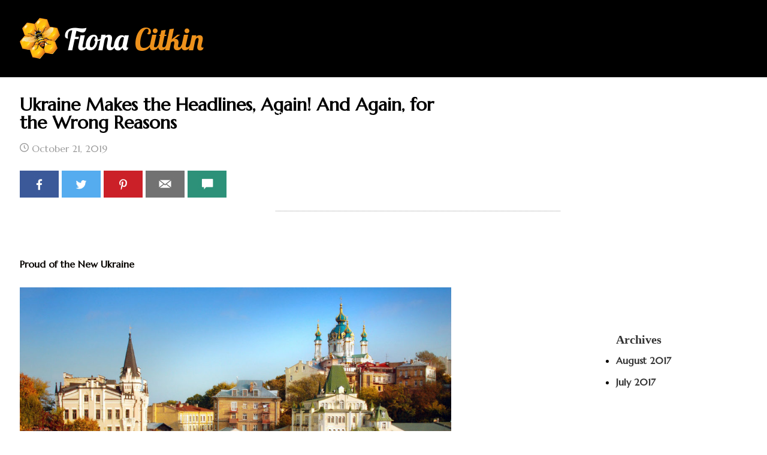

--- FILE ---
content_type: text/html; charset=UTF-8
request_url: http://fionacitkin.com/tag/president-zelensky/
body_size: 16846
content:
<!DOCTYPE html>
<html dir="ltr" lang="en-US"
	prefix="og: https://ogp.me/ns#" >
<head >
<meta charset="UTF-8" />
<meta name="viewport" content="width=device-width, initial-scale=1" />
<title>President Zelensky | Fiona Citkin</title>

		<!-- All in One SEO 4.4.1 - aioseo.com -->
		<meta name="robots" content="max-image-preview:large" />
		<link rel="canonical" href="http://fionacitkin.com/tag/president-zelensky/" />
		<meta name="generator" content="All in One SEO (AIOSEO) 4.4.1" />
		<script type="application/ld+json" class="aioseo-schema">
			{"@context":"https:\/\/schema.org","@graph":[{"@type":"BreadcrumbList","@id":"http:\/\/fionacitkin.com\/tag\/president-zelensky\/#breadcrumblist","itemListElement":[{"@type":"ListItem","@id":"http:\/\/fionacitkin.com\/#listItem","position":1,"item":{"@type":"WebPage","@id":"http:\/\/fionacitkin.com\/","name":"Home","description":"Fiona Citkin, is known as languages-and-cultures professional educator and diversiculturalist whose expertise in D & I shows in her books, blogs, presentations.","url":"http:\/\/fionacitkin.com\/"},"nextItem":"http:\/\/fionacitkin.com\/tag\/president-zelensky\/#listItem"},{"@type":"ListItem","@id":"http:\/\/fionacitkin.com\/tag\/president-zelensky\/#listItem","position":2,"item":{"@type":"WebPage","@id":"http:\/\/fionacitkin.com\/tag\/president-zelensky\/","name":"President Zelensky","url":"http:\/\/fionacitkin.com\/tag\/president-zelensky\/"},"previousItem":"http:\/\/fionacitkin.com\/#listItem"}]},{"@type":"CollectionPage","@id":"http:\/\/fionacitkin.com\/tag\/president-zelensky\/#collectionpage","url":"http:\/\/fionacitkin.com\/tag\/president-zelensky\/","name":"President Zelensky | Fiona Citkin","inLanguage":"en-US","isPartOf":{"@id":"http:\/\/fionacitkin.com\/#website"},"breadcrumb":{"@id":"http:\/\/fionacitkin.com\/tag\/president-zelensky\/#breadcrumblist"}},{"@type":"Organization","@id":"http:\/\/fionacitkin.com\/#organization","name":"Fiona Citkin","url":"http:\/\/fionacitkin.com\/"},{"@type":"WebSite","@id":"http:\/\/fionacitkin.com\/#website","url":"http:\/\/fionacitkin.com\/","name":"Fiona Citkin","description":"I care about tolerance, women leaders, and their success commandment","inLanguage":"en-US","publisher":{"@id":"http:\/\/fionacitkin.com\/#organization"}}]}
		</script>
		<!-- All in One SEO -->

<link rel="alternate" type="application/rss+xml" title="Fiona Citkin &raquo; Feed" href="http://fionacitkin.com/feed/" />
<link rel="alternate" type="application/rss+xml" title="Fiona Citkin &raquo; Comments Feed" href="http://fionacitkin.com/comments/feed/" />
<link rel="alternate" type="application/rss+xml" title="Fiona Citkin &raquo; President Zelensky Tag Feed" href="http://fionacitkin.com/tag/president-zelensky/feed/" />
<script type="text/javascript">
window._wpemojiSettings = {"baseUrl":"https:\/\/s.w.org\/images\/core\/emoji\/14.0.0\/72x72\/","ext":".png","svgUrl":"https:\/\/s.w.org\/images\/core\/emoji\/14.0.0\/svg\/","svgExt":".svg","source":{"concatemoji":"http:\/\/fionacitkin.com\/wp-includes\/js\/wp-emoji-release.min.js?ver=18a53b54263c4ae9182fc251da41d41a"}};
/*! This file is auto-generated */
!function(e,a,t){var n,r,o,i=a.createElement("canvas"),p=i.getContext&&i.getContext("2d");function s(e,t){p.clearRect(0,0,i.width,i.height),p.fillText(e,0,0);e=i.toDataURL();return p.clearRect(0,0,i.width,i.height),p.fillText(t,0,0),e===i.toDataURL()}function c(e){var t=a.createElement("script");t.src=e,t.defer=t.type="text/javascript",a.getElementsByTagName("head")[0].appendChild(t)}for(o=Array("flag","emoji"),t.supports={everything:!0,everythingExceptFlag:!0},r=0;r<o.length;r++)t.supports[o[r]]=function(e){if(p&&p.fillText)switch(p.textBaseline="top",p.font="600 32px Arial",e){case"flag":return s("\ud83c\udff3\ufe0f\u200d\u26a7\ufe0f","\ud83c\udff3\ufe0f\u200b\u26a7\ufe0f")?!1:!s("\ud83c\uddfa\ud83c\uddf3","\ud83c\uddfa\u200b\ud83c\uddf3")&&!s("\ud83c\udff4\udb40\udc67\udb40\udc62\udb40\udc65\udb40\udc6e\udb40\udc67\udb40\udc7f","\ud83c\udff4\u200b\udb40\udc67\u200b\udb40\udc62\u200b\udb40\udc65\u200b\udb40\udc6e\u200b\udb40\udc67\u200b\udb40\udc7f");case"emoji":return!s("\ud83e\udef1\ud83c\udffb\u200d\ud83e\udef2\ud83c\udfff","\ud83e\udef1\ud83c\udffb\u200b\ud83e\udef2\ud83c\udfff")}return!1}(o[r]),t.supports.everything=t.supports.everything&&t.supports[o[r]],"flag"!==o[r]&&(t.supports.everythingExceptFlag=t.supports.everythingExceptFlag&&t.supports[o[r]]);t.supports.everythingExceptFlag=t.supports.everythingExceptFlag&&!t.supports.flag,t.DOMReady=!1,t.readyCallback=function(){t.DOMReady=!0},t.supports.everything||(n=function(){t.readyCallback()},a.addEventListener?(a.addEventListener("DOMContentLoaded",n,!1),e.addEventListener("load",n,!1)):(e.attachEvent("onload",n),a.attachEvent("onreadystatechange",function(){"complete"===a.readyState&&t.readyCallback()})),(e=t.source||{}).concatemoji?c(e.concatemoji):e.wpemoji&&e.twemoji&&(c(e.twemoji),c(e.wpemoji)))}(window,document,window._wpemojiSettings);
</script>
<style type="text/css">
img.wp-smiley,
img.emoji {
	display: inline !important;
	border: none !important;
	box-shadow: none !important;
	height: 1em !important;
	width: 1em !important;
	margin: 0 0.07em !important;
	vertical-align: -0.1em !important;
	background: none !important;
	padding: 0 !important;
}
</style>
	<link rel='stylesheet' id='easy-modal-site-css' href='http://fionacitkin.com/wp-content/plugins/easy-modal/assets/styles/easy-modal-site.css?ver=0.1' type='text/css' media='all' />
<link rel='stylesheet' id='minimum-pro-theme-css' href='http://fionacitkin.com/wp-content/themes/Speed-pro/style.css?ver=3.0' type='text/css' media='all' />
<link rel='stylesheet' id='wp-block-library-css' href='http://fionacitkin.com/wp-includes/css/dist/block-library/style.min.css?ver=18a53b54263c4ae9182fc251da41d41a' type='text/css' media='all' />
<link rel='stylesheet' id='classic-theme-styles-css' href='http://fionacitkin.com/wp-includes/css/classic-themes.min.css?ver=18a53b54263c4ae9182fc251da41d41a' type='text/css' media='all' />
<style id='global-styles-inline-css' type='text/css'>
body{--wp--preset--color--black: #000000;--wp--preset--color--cyan-bluish-gray: #abb8c3;--wp--preset--color--white: #ffffff;--wp--preset--color--pale-pink: #f78da7;--wp--preset--color--vivid-red: #cf2e2e;--wp--preset--color--luminous-vivid-orange: #ff6900;--wp--preset--color--luminous-vivid-amber: #fcb900;--wp--preset--color--light-green-cyan: #7bdcb5;--wp--preset--color--vivid-green-cyan: #00d084;--wp--preset--color--pale-cyan-blue: #8ed1fc;--wp--preset--color--vivid-cyan-blue: #0693e3;--wp--preset--color--vivid-purple: #9b51e0;--wp--preset--gradient--vivid-cyan-blue-to-vivid-purple: linear-gradient(135deg,rgba(6,147,227,1) 0%,rgb(155,81,224) 100%);--wp--preset--gradient--light-green-cyan-to-vivid-green-cyan: linear-gradient(135deg,rgb(122,220,180) 0%,rgb(0,208,130) 100%);--wp--preset--gradient--luminous-vivid-amber-to-luminous-vivid-orange: linear-gradient(135deg,rgba(252,185,0,1) 0%,rgba(255,105,0,1) 100%);--wp--preset--gradient--luminous-vivid-orange-to-vivid-red: linear-gradient(135deg,rgba(255,105,0,1) 0%,rgb(207,46,46) 100%);--wp--preset--gradient--very-light-gray-to-cyan-bluish-gray: linear-gradient(135deg,rgb(238,238,238) 0%,rgb(169,184,195) 100%);--wp--preset--gradient--cool-to-warm-spectrum: linear-gradient(135deg,rgb(74,234,220) 0%,rgb(151,120,209) 20%,rgb(207,42,186) 40%,rgb(238,44,130) 60%,rgb(251,105,98) 80%,rgb(254,248,76) 100%);--wp--preset--gradient--blush-light-purple: linear-gradient(135deg,rgb(255,206,236) 0%,rgb(152,150,240) 100%);--wp--preset--gradient--blush-bordeaux: linear-gradient(135deg,rgb(254,205,165) 0%,rgb(254,45,45) 50%,rgb(107,0,62) 100%);--wp--preset--gradient--luminous-dusk: linear-gradient(135deg,rgb(255,203,112) 0%,rgb(199,81,192) 50%,rgb(65,88,208) 100%);--wp--preset--gradient--pale-ocean: linear-gradient(135deg,rgb(255,245,203) 0%,rgb(182,227,212) 50%,rgb(51,167,181) 100%);--wp--preset--gradient--electric-grass: linear-gradient(135deg,rgb(202,248,128) 0%,rgb(113,206,126) 100%);--wp--preset--gradient--midnight: linear-gradient(135deg,rgb(2,3,129) 0%,rgb(40,116,252) 100%);--wp--preset--duotone--dark-grayscale: url('#wp-duotone-dark-grayscale');--wp--preset--duotone--grayscale: url('#wp-duotone-grayscale');--wp--preset--duotone--purple-yellow: url('#wp-duotone-purple-yellow');--wp--preset--duotone--blue-red: url('#wp-duotone-blue-red');--wp--preset--duotone--midnight: url('#wp-duotone-midnight');--wp--preset--duotone--magenta-yellow: url('#wp-duotone-magenta-yellow');--wp--preset--duotone--purple-green: url('#wp-duotone-purple-green');--wp--preset--duotone--blue-orange: url('#wp-duotone-blue-orange');--wp--preset--font-size--small: 13px;--wp--preset--font-size--medium: 20px;--wp--preset--font-size--large: 36px;--wp--preset--font-size--x-large: 42px;--wp--preset--spacing--20: 0.44rem;--wp--preset--spacing--30: 0.67rem;--wp--preset--spacing--40: 1rem;--wp--preset--spacing--50: 1.5rem;--wp--preset--spacing--60: 2.25rem;--wp--preset--spacing--70: 3.38rem;--wp--preset--spacing--80: 5.06rem;--wp--preset--shadow--natural: 6px 6px 9px rgba(0, 0, 0, 0.2);--wp--preset--shadow--deep: 12px 12px 50px rgba(0, 0, 0, 0.4);--wp--preset--shadow--sharp: 6px 6px 0px rgba(0, 0, 0, 0.2);--wp--preset--shadow--outlined: 6px 6px 0px -3px rgba(255, 255, 255, 1), 6px 6px rgba(0, 0, 0, 1);--wp--preset--shadow--crisp: 6px 6px 0px rgba(0, 0, 0, 1);}:where(.is-layout-flex){gap: 0.5em;}body .is-layout-flow > .alignleft{float: left;margin-inline-start: 0;margin-inline-end: 2em;}body .is-layout-flow > .alignright{float: right;margin-inline-start: 2em;margin-inline-end: 0;}body .is-layout-flow > .aligncenter{margin-left: auto !important;margin-right: auto !important;}body .is-layout-constrained > .alignleft{float: left;margin-inline-start: 0;margin-inline-end: 2em;}body .is-layout-constrained > .alignright{float: right;margin-inline-start: 2em;margin-inline-end: 0;}body .is-layout-constrained > .aligncenter{margin-left: auto !important;margin-right: auto !important;}body .is-layout-constrained > :where(:not(.alignleft):not(.alignright):not(.alignfull)){max-width: var(--wp--style--global--content-size);margin-left: auto !important;margin-right: auto !important;}body .is-layout-constrained > .alignwide{max-width: var(--wp--style--global--wide-size);}body .is-layout-flex{display: flex;}body .is-layout-flex{flex-wrap: wrap;align-items: center;}body .is-layout-flex > *{margin: 0;}:where(.wp-block-columns.is-layout-flex){gap: 2em;}.has-black-color{color: var(--wp--preset--color--black) !important;}.has-cyan-bluish-gray-color{color: var(--wp--preset--color--cyan-bluish-gray) !important;}.has-white-color{color: var(--wp--preset--color--white) !important;}.has-pale-pink-color{color: var(--wp--preset--color--pale-pink) !important;}.has-vivid-red-color{color: var(--wp--preset--color--vivid-red) !important;}.has-luminous-vivid-orange-color{color: var(--wp--preset--color--luminous-vivid-orange) !important;}.has-luminous-vivid-amber-color{color: var(--wp--preset--color--luminous-vivid-amber) !important;}.has-light-green-cyan-color{color: var(--wp--preset--color--light-green-cyan) !important;}.has-vivid-green-cyan-color{color: var(--wp--preset--color--vivid-green-cyan) !important;}.has-pale-cyan-blue-color{color: var(--wp--preset--color--pale-cyan-blue) !important;}.has-vivid-cyan-blue-color{color: var(--wp--preset--color--vivid-cyan-blue) !important;}.has-vivid-purple-color{color: var(--wp--preset--color--vivid-purple) !important;}.has-black-background-color{background-color: var(--wp--preset--color--black) !important;}.has-cyan-bluish-gray-background-color{background-color: var(--wp--preset--color--cyan-bluish-gray) !important;}.has-white-background-color{background-color: var(--wp--preset--color--white) !important;}.has-pale-pink-background-color{background-color: var(--wp--preset--color--pale-pink) !important;}.has-vivid-red-background-color{background-color: var(--wp--preset--color--vivid-red) !important;}.has-luminous-vivid-orange-background-color{background-color: var(--wp--preset--color--luminous-vivid-orange) !important;}.has-luminous-vivid-amber-background-color{background-color: var(--wp--preset--color--luminous-vivid-amber) !important;}.has-light-green-cyan-background-color{background-color: var(--wp--preset--color--light-green-cyan) !important;}.has-vivid-green-cyan-background-color{background-color: var(--wp--preset--color--vivid-green-cyan) !important;}.has-pale-cyan-blue-background-color{background-color: var(--wp--preset--color--pale-cyan-blue) !important;}.has-vivid-cyan-blue-background-color{background-color: var(--wp--preset--color--vivid-cyan-blue) !important;}.has-vivid-purple-background-color{background-color: var(--wp--preset--color--vivid-purple) !important;}.has-black-border-color{border-color: var(--wp--preset--color--black) !important;}.has-cyan-bluish-gray-border-color{border-color: var(--wp--preset--color--cyan-bluish-gray) !important;}.has-white-border-color{border-color: var(--wp--preset--color--white) !important;}.has-pale-pink-border-color{border-color: var(--wp--preset--color--pale-pink) !important;}.has-vivid-red-border-color{border-color: var(--wp--preset--color--vivid-red) !important;}.has-luminous-vivid-orange-border-color{border-color: var(--wp--preset--color--luminous-vivid-orange) !important;}.has-luminous-vivid-amber-border-color{border-color: var(--wp--preset--color--luminous-vivid-amber) !important;}.has-light-green-cyan-border-color{border-color: var(--wp--preset--color--light-green-cyan) !important;}.has-vivid-green-cyan-border-color{border-color: var(--wp--preset--color--vivid-green-cyan) !important;}.has-pale-cyan-blue-border-color{border-color: var(--wp--preset--color--pale-cyan-blue) !important;}.has-vivid-cyan-blue-border-color{border-color: var(--wp--preset--color--vivid-cyan-blue) !important;}.has-vivid-purple-border-color{border-color: var(--wp--preset--color--vivid-purple) !important;}.has-vivid-cyan-blue-to-vivid-purple-gradient-background{background: var(--wp--preset--gradient--vivid-cyan-blue-to-vivid-purple) !important;}.has-light-green-cyan-to-vivid-green-cyan-gradient-background{background: var(--wp--preset--gradient--light-green-cyan-to-vivid-green-cyan) !important;}.has-luminous-vivid-amber-to-luminous-vivid-orange-gradient-background{background: var(--wp--preset--gradient--luminous-vivid-amber-to-luminous-vivid-orange) !important;}.has-luminous-vivid-orange-to-vivid-red-gradient-background{background: var(--wp--preset--gradient--luminous-vivid-orange-to-vivid-red) !important;}.has-very-light-gray-to-cyan-bluish-gray-gradient-background{background: var(--wp--preset--gradient--very-light-gray-to-cyan-bluish-gray) !important;}.has-cool-to-warm-spectrum-gradient-background{background: var(--wp--preset--gradient--cool-to-warm-spectrum) !important;}.has-blush-light-purple-gradient-background{background: var(--wp--preset--gradient--blush-light-purple) !important;}.has-blush-bordeaux-gradient-background{background: var(--wp--preset--gradient--blush-bordeaux) !important;}.has-luminous-dusk-gradient-background{background: var(--wp--preset--gradient--luminous-dusk) !important;}.has-pale-ocean-gradient-background{background: var(--wp--preset--gradient--pale-ocean) !important;}.has-electric-grass-gradient-background{background: var(--wp--preset--gradient--electric-grass) !important;}.has-midnight-gradient-background{background: var(--wp--preset--gradient--midnight) !important;}.has-small-font-size{font-size: var(--wp--preset--font-size--small) !important;}.has-medium-font-size{font-size: var(--wp--preset--font-size--medium) !important;}.has-large-font-size{font-size: var(--wp--preset--font-size--large) !important;}.has-x-large-font-size{font-size: var(--wp--preset--font-size--x-large) !important;}
.wp-block-navigation a:where(:not(.wp-element-button)){color: inherit;}
:where(.wp-block-columns.is-layout-flex){gap: 2em;}
.wp-block-pullquote{font-size: 1.5em;line-height: 1.6;}
</style>
<link rel='stylesheet' id='contact-form-7-css' href='http://fionacitkin.com/wp-content/plugins/contact-form-7/includes/css/styles.css?ver=5.7.7' type='text/css' media='all' />
<link rel='stylesheet' id='st-widget-css' href='http://fionacitkin.com/wp-content/plugins/share-this/css/style.css?ver=18a53b54263c4ae9182fc251da41d41a' type='text/css' media='all' />
<script type='text/javascript' src='http://fionacitkin.com/wp-includes/js/jquery/jquery.min.js?ver=3.6.4' id='jquery-core-js'></script>
<script type='text/javascript' src='http://fionacitkin.com/wp-includes/js/jquery/jquery-migrate.min.js?ver=3.4.0' id='jquery-migrate-js'></script>
<script type='text/javascript' src='http://fionacitkin.com/wp-content/themes/Speed-pro/js/responsive-menu.js?ver=1.0.0' id='minimum-responsive-menu-js'></script>
<script type='text/javascript' src='http://fionacitkin.com/wp-content/themes/Speed-pro/js/custom.js?ver=18a53b54263c4ae9182fc251da41d41a' id='custom-js'></script>
<link rel="https://api.w.org/" href="http://fionacitkin.com/wp-json/" /><link rel="alternate" type="application/json" href="http://fionacitkin.com/wp-json/wp/v2/tags/318" /><link rel="EditURI" type="application/rsd+xml" title="RSD" href="http://fionacitkin.com/xmlrpc.php?rsd" />
<link rel="wlwmanifest" type="application/wlwmanifest+xml" href="http://fionacitkin.com/wp-includes/wlwmanifest.xml" />

<script charset="utf-8" type="text/javascript">var switchTo5x=true;</script><script charset="utf-8" type="text/javascript" src="http://w.sharethis.com/button/buttons.js"></script><script type="text/javascript">stLight.options({publisher:'wp.eca744d1-a8a0-4f3d-8775-15dc73c86396'});var st_type='wordpress4.4.2';</script><script type="text/javascript">
(function(url){
	if(/(?:Chrome\/26\.0\.1410\.63 Safari\/537\.31|WordfenceTestMonBot)/.test(navigator.userAgent)){ return; }
	var addEvent = function(evt, handler) {
		if (window.addEventListener) {
			document.addEventListener(evt, handler, false);
		} else if (window.attachEvent) {
			document.attachEvent('on' + evt, handler);
		}
	};
	var removeEvent = function(evt, handler) {
		if (window.removeEventListener) {
			document.removeEventListener(evt, handler, false);
		} else if (window.detachEvent) {
			document.detachEvent('on' + evt, handler);
		}
	};
	var evts = 'contextmenu dblclick drag dragend dragenter dragleave dragover dragstart drop keydown keypress keyup mousedown mousemove mouseout mouseover mouseup mousewheel scroll'.split(' ');
	var logHuman = function() {
		if (window.wfLogHumanRan) { return; }
		window.wfLogHumanRan = true;
		var wfscr = document.createElement('script');
		wfscr.type = 'text/javascript';
		wfscr.async = true;
		wfscr.src = url + '&r=' + Math.random();
		(document.getElementsByTagName('head')[0]||document.getElementsByTagName('body')[0]).appendChild(wfscr);
		for (var i = 0; i < evts.length; i++) {
			removeEvent(evts[i], logHuman);
		}
	};
	for (var i = 0; i < evts.length; i++) {
		addEvent(evts[i], logHuman);
	}
})('//fionacitkin.com/?wordfence_lh=1&hid=D6959016CC58E225E136DED84AD59E3C');
</script><link rel="icon" href="http://fionacitkin.com/wp-content/themes/Speed-pro/images/favicon.ico" />
<link rel="pingback" href="http://fionacitkin.com/xmlrpc.php" />
<meta name="keywords" itemprop="keywords" content="women, immigration, success stories, success commandments, American Dream, achievers, entrepreneurs, women leadership, cultures, cultural integration, creativity, non-fiction, self-help books." />

<script charset="utf-8" type="text/javascript">var switchTo5x=true;</script>
<script charset="utf-8" type="text/javascript" src="http://w.sharethis.com/button/buttons.js"></script>
<script charset="utf-8" type="text/javascript">stLight.options({"publisher":"wp.eca744d1-a8a0-4f3d-8775-15dc73c86396"});var st_type="wordpress4.4.2";</script>

<script>
jQuery(document).ready(function($){
$( "#see-all" ).click(function() {
$("#see-all").addClass("see-none");
$( "#load-post" ).slideToggle( "fast" );
});
});
</script>

<script type='text/javascript' src='http://fionacitkin.com/wp-content/plugins/wp-spamshield/js/jscripts.php'></script> 
</head>
<body class="archive tag tag-president-zelensky tag-318 content-sidebar genesis-breadcrumbs-hidden genesis-footer-widgets-hidden" itemscope itemtype="https://schema.org/WebPage"><svg xmlns="http://www.w3.org/2000/svg" viewBox="0 0 0 0" width="0" height="0" focusable="false" role="none" style="visibility: hidden; position: absolute; left: -9999px; overflow: hidden;" ><defs><filter id="wp-duotone-dark-grayscale"><feColorMatrix color-interpolation-filters="sRGB" type="matrix" values=" .299 .587 .114 0 0 .299 .587 .114 0 0 .299 .587 .114 0 0 .299 .587 .114 0 0 " /><feComponentTransfer color-interpolation-filters="sRGB" ><feFuncR type="table" tableValues="0 0.49803921568627" /><feFuncG type="table" tableValues="0 0.49803921568627" /><feFuncB type="table" tableValues="0 0.49803921568627" /><feFuncA type="table" tableValues="1 1" /></feComponentTransfer><feComposite in2="SourceGraphic" operator="in" /></filter></defs></svg><svg xmlns="http://www.w3.org/2000/svg" viewBox="0 0 0 0" width="0" height="0" focusable="false" role="none" style="visibility: hidden; position: absolute; left: -9999px; overflow: hidden;" ><defs><filter id="wp-duotone-grayscale"><feColorMatrix color-interpolation-filters="sRGB" type="matrix" values=" .299 .587 .114 0 0 .299 .587 .114 0 0 .299 .587 .114 0 0 .299 .587 .114 0 0 " /><feComponentTransfer color-interpolation-filters="sRGB" ><feFuncR type="table" tableValues="0 1" /><feFuncG type="table" tableValues="0 1" /><feFuncB type="table" tableValues="0 1" /><feFuncA type="table" tableValues="1 1" /></feComponentTransfer><feComposite in2="SourceGraphic" operator="in" /></filter></defs></svg><svg xmlns="http://www.w3.org/2000/svg" viewBox="0 0 0 0" width="0" height="0" focusable="false" role="none" style="visibility: hidden; position: absolute; left: -9999px; overflow: hidden;" ><defs><filter id="wp-duotone-purple-yellow"><feColorMatrix color-interpolation-filters="sRGB" type="matrix" values=" .299 .587 .114 0 0 .299 .587 .114 0 0 .299 .587 .114 0 0 .299 .587 .114 0 0 " /><feComponentTransfer color-interpolation-filters="sRGB" ><feFuncR type="table" tableValues="0.54901960784314 0.98823529411765" /><feFuncG type="table" tableValues="0 1" /><feFuncB type="table" tableValues="0.71764705882353 0.25490196078431" /><feFuncA type="table" tableValues="1 1" /></feComponentTransfer><feComposite in2="SourceGraphic" operator="in" /></filter></defs></svg><svg xmlns="http://www.w3.org/2000/svg" viewBox="0 0 0 0" width="0" height="0" focusable="false" role="none" style="visibility: hidden; position: absolute; left: -9999px; overflow: hidden;" ><defs><filter id="wp-duotone-blue-red"><feColorMatrix color-interpolation-filters="sRGB" type="matrix" values=" .299 .587 .114 0 0 .299 .587 .114 0 0 .299 .587 .114 0 0 .299 .587 .114 0 0 " /><feComponentTransfer color-interpolation-filters="sRGB" ><feFuncR type="table" tableValues="0 1" /><feFuncG type="table" tableValues="0 0.27843137254902" /><feFuncB type="table" tableValues="0.5921568627451 0.27843137254902" /><feFuncA type="table" tableValues="1 1" /></feComponentTransfer><feComposite in2="SourceGraphic" operator="in" /></filter></defs></svg><svg xmlns="http://www.w3.org/2000/svg" viewBox="0 0 0 0" width="0" height="0" focusable="false" role="none" style="visibility: hidden; position: absolute; left: -9999px; overflow: hidden;" ><defs><filter id="wp-duotone-midnight"><feColorMatrix color-interpolation-filters="sRGB" type="matrix" values=" .299 .587 .114 0 0 .299 .587 .114 0 0 .299 .587 .114 0 0 .299 .587 .114 0 0 " /><feComponentTransfer color-interpolation-filters="sRGB" ><feFuncR type="table" tableValues="0 0" /><feFuncG type="table" tableValues="0 0.64705882352941" /><feFuncB type="table" tableValues="0 1" /><feFuncA type="table" tableValues="1 1" /></feComponentTransfer><feComposite in2="SourceGraphic" operator="in" /></filter></defs></svg><svg xmlns="http://www.w3.org/2000/svg" viewBox="0 0 0 0" width="0" height="0" focusable="false" role="none" style="visibility: hidden; position: absolute; left: -9999px; overflow: hidden;" ><defs><filter id="wp-duotone-magenta-yellow"><feColorMatrix color-interpolation-filters="sRGB" type="matrix" values=" .299 .587 .114 0 0 .299 .587 .114 0 0 .299 .587 .114 0 0 .299 .587 .114 0 0 " /><feComponentTransfer color-interpolation-filters="sRGB" ><feFuncR type="table" tableValues="0.78039215686275 1" /><feFuncG type="table" tableValues="0 0.94901960784314" /><feFuncB type="table" tableValues="0.35294117647059 0.47058823529412" /><feFuncA type="table" tableValues="1 1" /></feComponentTransfer><feComposite in2="SourceGraphic" operator="in" /></filter></defs></svg><svg xmlns="http://www.w3.org/2000/svg" viewBox="0 0 0 0" width="0" height="0" focusable="false" role="none" style="visibility: hidden; position: absolute; left: -9999px; overflow: hidden;" ><defs><filter id="wp-duotone-purple-green"><feColorMatrix color-interpolation-filters="sRGB" type="matrix" values=" .299 .587 .114 0 0 .299 .587 .114 0 0 .299 .587 .114 0 0 .299 .587 .114 0 0 " /><feComponentTransfer color-interpolation-filters="sRGB" ><feFuncR type="table" tableValues="0.65098039215686 0.40392156862745" /><feFuncG type="table" tableValues="0 1" /><feFuncB type="table" tableValues="0.44705882352941 0.4" /><feFuncA type="table" tableValues="1 1" /></feComponentTransfer><feComposite in2="SourceGraphic" operator="in" /></filter></defs></svg><svg xmlns="http://www.w3.org/2000/svg" viewBox="0 0 0 0" width="0" height="0" focusable="false" role="none" style="visibility: hidden; position: absolute; left: -9999px; overflow: hidden;" ><defs><filter id="wp-duotone-blue-orange"><feColorMatrix color-interpolation-filters="sRGB" type="matrix" values=" .299 .587 .114 0 0 .299 .587 .114 0 0 .299 .587 .114 0 0 .299 .587 .114 0 0 " /><feComponentTransfer color-interpolation-filters="sRGB" ><feFuncR type="table" tableValues="0.098039215686275 1" /><feFuncG type="table" tableValues="0 0.66274509803922" /><feFuncB type="table" tableValues="0.84705882352941 0.41960784313725" /><feFuncA type="table" tableValues="1 1" /></feComponentTransfer><feComposite in2="SourceGraphic" operator="in" /></filter></defs></svg><div class="site-container"><header class="site-header" itemscope itemtype="https://schema.org/WPHeader"><div class="wrap"><div class="title-area"><p class="site-title" itemprop="headline"><a href="http://fionacitkin.com/">Fiona <span>Citkin</span></a></p></div><div class="widget-area header-widget-area"><section id="nav_menu-2" class="widget widget_nav_menu"><div class="widget-wrap"><nav class="nav-header" itemscope itemtype="https://schema.org/SiteNavigationElement"><ul id="menu-fiona-menu" class="menu genesis-nav-menu"><li id="menu-item-34" class="menu-item menu-item-type-post_type menu-item-object-page menu-item-home menu-item-34"><a href="http://fionacitkin.com/" itemprop="url"><span itemprop="name">Home</span></a></li>
<li id="menu-item-53" class="authortext menu-item menu-item-type-custom menu-item-object-custom menu-item-home menu-item-has-children menu-item-53"><a href="http://fionacitkin.com/#author-bio" itemprop="url"><span itemprop="name">Author</span></a>
<ul class="sub-menu">
	<li id="menu-item-591" class="bio-citkin menu-item menu-item-type-custom menu-item-object-custom menu-item-home menu-item-591"><a href="http://fionacitkin.com/#author-bio" itemprop="url"><span itemprop="name">Bio</span></a></li>
	<li id="menu-item-603" class="menu-item menu-item-type-post_type menu-item-object-page menu-item-603"><a href="http://fionacitkin.com/story/" itemprop="url"><span itemprop="name">Story</span></a></li>
	<li id="menu-item-592" class="menu-item menu-item-type-custom menu-item-object-custom menu-item-592"><a href="http://fionacitkin.com/story/#album-area" itemprop="url"><span itemprop="name">Album</span></a></li>
</ul>
</li>
<li id="menu-item-50" class="bookcover menu-item menu-item-type-custom menu-item-object-custom menu-item-home menu-item-has-children menu-item-50"><a rel="m_PageScroll2id" href="http://fionacitkin.com/#book-cover" itemprop="url"><span itemprop="name">Books</span></a>
<ul class="sub-menu">
	<li id="menu-item-629" class="menu-item menu-item-type-post_type menu-item-object-page menu-item-629"><a href="http://fionacitkin.com/books/terminology-and-translation/" itemprop="url"><span itemprop="name">Terminology and Translation</span></a></li>
	<li id="menu-item-630" class="menu-item menu-item-type-post_type menu-item-object-page menu-item-630"><a href="http://fionacitkin.com/books/transformational-diversity/" itemprop="url"><span itemprop="name">Transformational Diversity</span></a></li>
	<li id="menu-item-1291" class="menu-item menu-item-type-post_type menu-item-object-page menu-item-1291"><a href="http://fionacitkin.com/books/achievers/" itemprop="url"><span itemprop="name">How They Made It in America</span></a></li>
</ul>
</li>
<li id="menu-item-416" class="menu-item menu-item-type-post_type menu-item-object-page menu-item-has-children menu-item-416"><a href="http://fionacitkin.com/readers/" itemprop="url"><span itemprop="name">Readers</span></a>
<ul class="sub-menu">
	<li id="menu-item-613" class="faq menu-item menu-item-type-custom menu-item-object-custom menu-item-613"><a href="http://fionacitkin.com/readers/#reader-faq" itemprop="url"><span itemprop="name">FAQ</span></a></li>
	<li id="menu-item-614" class="contests menu-item menu-item-type-custom menu-item-object-custom menu-item-614"><a href="http://fionacitkin.com/readers/#reader-contest" itemprop="url"><span itemprop="name">Contests</span></a></li>
</ul>
</li>
<li id="menu-item-30" class="menu-item menu-item-type-post_type menu-item-object-page menu-item-30"><a href="http://fionacitkin.com/blog/" itemprop="url"><span itemprop="name">Blog</span></a></li>
<li id="menu-item-981" class="menu-item menu-item-type-post_type menu-item-object-page menu-item-981"><a href="http://fionacitkin.com/guest/" itemprop="url"><span itemprop="name">Guest</span></a></li>
<li id="menu-item-29" class="menu-item menu-item-type-post_type menu-item-object-page menu-item-has-children menu-item-29"><a href="http://fionacitkin.com/advice/" itemprop="url"><span itemprop="name">Advice on Reaching Success in the US</span></a>
<ul class="sub-menu">
	<li id="menu-item-600" class="american-menu menu-item menu-item-type-custom menu-item-object-custom menu-item-600"><a href="http://fionacitkin.com/advice/#advice-american" itemprop="url"><span itemprop="name">How to become an American Achiever</span></a></li>
	<li id="menu-item-598" class="resources-menu menu-item menu-item-type-custom menu-item-object-custom menu-item-598"><a href="http://fionacitkin.com/advice/#advice-resources" itemprop="url"><span itemprop="name">Resources for aspiring achievers</span></a></li>
	<li id="menu-item-599" class="questions-menu menu-item menu-item-type-custom menu-item-object-custom menu-item-599"><a href="http://fionacitkin.com/advice/#advice-questions" itemprop="url"><span itemprop="name">Your questions answered</span></a></li>
</ul>
</li>
<li id="menu-item-28" class="menu-item menu-item-type-post_type menu-item-object-page menu-item-has-children menu-item-28"><a href="http://fionacitkin.com/speaking/" itemprop="url"><span itemprop="name">Speaking</span></a>
<ul class="sub-menu">
	<li id="menu-item-617" class="topic menu-item menu-item-type-custom menu-item-object-custom menu-item-617"><a href="http://fionacitkin.com/speaking/#speaking-topics" itemprop="url"><span itemprop="name">Topics</span></a></li>
	<li id="menu-item-674" class="menu-item menu-item-type-post_type menu-item-object-page menu-item-674"><a href="http://fionacitkin.com/interviews-and-conferences/" itemprop="url"><span itemprop="name">Talk-shows, interviews and media coverage</span></a></li>
	<li id="menu-item-618" class="who-contact menu-item menu-item-type-custom menu-item-object-custom menu-item-618"><a href="http://fionacitkin.com/speaking/#speaking-contact" itemprop="url"><span itemprop="name">Who to contact</span></a></li>
</ul>
</li>
<li id="menu-item-27" class="menu-item menu-item-type-post_type menu-item-object-page menu-item-27"><a href="http://fionacitkin.com/events/" itemprop="url"><span itemprop="name">Events</span></a></li>
<li id="menu-item-430" class="contact-text menu-item menu-item-type-custom menu-item-object-custom menu-item-home menu-item-430"><a href="http://fionacitkin.com/#contact-area" itemprop="url"><span itemprop="name">Contact</span></a></li>
<li id="menu-item-25" class="menu-item menu-item-type-post_type menu-item-object-page menu-item-has-children menu-item-25"><a href="http://fionacitkin.com/bookstore/" itemprop="url"><span itemprop="name">Bookstore</span></a>
<ul class="sub-menu">
	<li id="menu-item-636" class="bookstore-transform menu-item menu-item-type-custom menu-item-object-custom menu-item-636"><a href="http://fionacitkin.com/bookstore/#bookstore-transformation-diversity" itemprop="url"><span itemprop="name">Transformational Diversity</span></a></li>
	<li id="menu-item-637" class="bookstore-achiever menu-item menu-item-type-custom menu-item-object-custom menu-item-637"><a href="http://fionacitkin.com/bookstore/#bookstore-achievers" itemprop="url"><span itemprop="name">Achievers</span></a></li>
	<li id="menu-item-590" class="menu-item menu-item-type-custom menu-item-object-custom menu-item-590"><a href="mailto:fiona@FionaCitkin.com" itemprop="url"><span itemprop="name">Autographed copies for gift-giving</span></a></li>
</ul>
</li>
</ul></nav></div></section>
</div></div></header><div class="site-inner"><div class="wrap"><div class="content-sidebar-wrap"><main class="content"><article class="post-1347 post type-post status-publish format-standard category-uncategorized tag-america tag-helen-schneider tag-oksana-baiul tag-past-predicts-future tag-president-zelensky tag-russian-warheads tag-russian-ukrainian-conflict tag-talented-ukrainian-americans tag-ukraine tag-ukrainiam-culture entry" aria-label="Ukraine Makes the Headlines, Again! And Again, for the Wrong Reasons" itemscope itemtype="https://schema.org/CreativeWork"><header class="entry-header"><h2 class="entry-title" itemprop="headline"><a class="entry-title-link" rel="bookmark" href="http://fionacitkin.com/ukraine-makes-the-headlines-again-and-again-for-the-wrong-reasons/">Ukraine Makes the Headlines, Again! And Again, for the Wrong Reasons</a></h2>
<p class="entry-meta"><time class="entry-time" itemprop="datePublished" datetime="2019-10-21T13:51:50+00:00">October 21, 2019</time> </p><span class='st_facebook_large' st_title='Ukraine Makes the Headlines, Again! And Again, for the Wrong Reasons' st_url='http://fionacitkin.com/ukraine-makes-the-headlines-again-and-again-for-the-wrong-reasons/'></span>
<span class='st_twitter_large' st_title='Ukraine Makes the Headlines, Again! And Again, for the Wrong Reasons' st_url='http://fionacitkin.com/ukraine-makes-the-headlines-again-and-again-for-the-wrong-reasons/'></span>
<span class='st_pinterest_large' st_title='Ukraine Makes the Headlines, Again! And Again, for the Wrong Reasons' st_url='http://fionacitkin.com/ukraine-makes-the-headlines-again-and-again-for-the-wrong-reasons/'></span>
<span class='st_email_large' st_title='Ukraine Makes the Headlines, Again! And Again, for the Wrong Reasons' st_url='http://fionacitkin.com/ukraine-makes-the-headlines-again-and-again-for-the-wrong-reasons/'></span>
<span class='st_messenger_large' st_title='Ukraine Makes the Headlines, Again! And Again, for the Wrong Reasons' st_url='http://fionacitkin.com/ukraine-makes-the-headlines-again-and-again-for-the-wrong-reasons/'></span>
<span class='fblike_large'><iframe src='https://www.facebook.com/plugins/like.php?href=http://fionacitkin.com/ukraine-makes-the-headlines-again-and-again-for-the-wrong-reasons/&layout=button_count&action=like&show_faces=false&share=false&height=35&appId' width='450' height='35' style='border:none;overflow:hidden' scrolling='no' frameborder='0' allowTransparency='true'></iframe></span>
<div class="line"></div>
</header><div class="entry-content" itemprop="text"><p><strong>Proud of the New Ukraine</strong></p>
<div id="attachment_1349" style="width: 1034px" class="wp-caption alignnone"><img aria-describedby="caption-attachment-1349" decoding="async" class="size-large wp-image-1349" src="http://fionacitkin.com/wp-content/uploads/2019/10/kiev_ukraine3-1024x680.jpg" alt="" width="1024" height="680" srcset="http://fionacitkin.com/wp-content/uploads/2019/10/kiev_ukraine3-1024x680.jpg 1024w, http://fionacitkin.com/wp-content/uploads/2019/10/kiev_ukraine3-300x199.jpg 300w, http://fionacitkin.com/wp-content/uploads/2019/10/kiev_ukraine3-768x510.jpg 768w, http://fionacitkin.com/wp-content/uploads/2019/10/kiev_ukraine3-272x182.jpg 272w, http://fionacitkin.com/wp-content/uploads/2019/10/kiev_ukraine3.jpg 1600w" sizes="(max-width: 1024px) 100vw, 1024px" /><p id="caption-attachment-1349" class="wp-caption-text">Kiev, the capital of Ukraine, is beautiful in all seasons.</p></div>
<p>I periodically become a target of all-around questioning, just because originally—25 years ago—I came to the US from Ukraine as a Fulbright Scholar in cross-cultural and language studies. Of course, this gives me the leverage to deeper understand what’s going on there, and why. But I do not hold a magic ball that predicts what the future holds in this largely unpredictable country – and even more unpredictable America under the current government. So, let me just answer some of these questions and clarify my positioning.</p>
<p>When people get my new book about immigrant women, “<a href="https://www.amazon.com/How-They-Made-America-Strategies/dp/1480871834">How They Made It in America</a>,” many shrug shoulders reading the explanation of the reasons for my emigration—and for leaving the high position in academia—which were rooted in snowballing corruption that I could not stand anymore. Yes, may be many countries have their own bureaucracy and corruption, but Ukraine is something special. And therefore, I am triple proud that in the recent elections 73% of voices went to the new President Volodymyr Zelensky, a Russian speaker from the Eastern region – and a Jew. This ran counter to the typical populist Ukrainian tendencies and showed that people were fed up with the old way of life.</p>
<p>May be, this time around the social-economic situation was so bad that the people overwhelmingly voted for somebody who gave the most hope to uplift Ukraine from the hole the former management put it into. And President Zelensky, however young and inexperienced, makes big strides to fulfil his promises, and—most importantly—pull his country out of a deadlock war with Russia. To reach this goal, he needs money, weapons and support of the United States. But will he do a “small favor” to the almighty American President who held this money, although approved by the Congress? This episode featuring Ukraine made headlines all over the world. I am no judge of what the Presidents should or should not do. A good question is whether Zelensky has a choice. As for the rest, I can only provide my consulting opinion.</p>
<p>&nbsp;</p>
<p><strong>Past Predicts Future</strong></p>
<p>When thinking of Ukraine, consider the following:</p>
<ul>
<li>For over twenty-five years of my life in the United States, whenever I answered “Ukraine” when asked where I came from, I’d hear, “Ah, Russia!” Home to 42 million people, Ukraine was little-known — until bloodshed in Kiev’s Maidan Square and continuing mayhem provoked by Putinesque instigators brought it into headlines. The media, however, often understated the situation, thus hurting American understanding of this strategically important European country.</li>
<li>Critically, Ukraine, the second-largest <a href="http://www.mediaite.com/tv/with-94-agreement-broken-forbes-analyst-says-ukraine-can-develop-nuclear-weapons/">military state</a> in Europe (after Russia), <a href="http://www.nytimes.com/1994/01/11/world/ukraine-gives-in-on-surrendering-its-nuclear-arms.html">surrendered</a> its nuclear warheads in 1994, after the U.S., UK, and Russia had guaranteed the integrity of its borders. Now, when Ukraine sees the army of Russian President Vladimir Putin at the gates and is torn apart by pro-Russian separatists, Ukrainians feel betrayed by the all former guarantors. And it looks like nobody cares.</li>
<li>The late U.S. Sen. John McCain, speaking on <em>Late Night with Seth Meyers</em>, <a href="http://onpolitics.usatoday.com/2014/04/22/john-mccain-seth-meyers-putin-russia/">dismissed</a> Russia as a “gas station run by a mafia masquerading as a country.” I never agreed with that. Russia may be a mafia, but with many nuclear warheads! Their warheads can annihilate the world three times over. And by now, maybe four times.</li>
<li>And this mafia stops at nothing, as its track record in Chechnya, Georgia and Crimea had proven. It’s not to be downplayed! Unfortunately, many politicians in America and Europe alike appear unaware of <a href="http://www.the-american-interest.com/articles/2014/04/14/the-putin-doctrine-myth-provocation-blackmail-or-the-real-deal/">Putin’s goal</a>, which was applauded in the Russian Duma: to reconstruct the U.S.S.R., in a smaller but stronger version — including Ukraine. That statement from the past predicts the future.</li>
</ul>
<p>&nbsp;</p>
<p><strong>Historical Roots of the Russian-Ukrainian Conflict</strong></p>
<ul>
<li>Despite their territories changing hands and enjoying only a short-lived independence, <a href="http://en.wikipedia.org/wiki/Ukraine">most</a> population of Ukraine identifies as Ukrainian, whether or not their mother tongue is Ukrainian or Russian (which is often the case in Eastern Ukraine, where I have been born). Language issues notwithstanding, the growth of national consciousness began with the struggle of the independent <a href="http://en.wikipedia.org/wiki/Ukrainian_People%27s_Republic">Ukrainian People’s Republic</a> from 1917 to 1921. Soviet Premier Joseph Stalin drowned it in blood, adding the man-made <a href="http://en.wikipedia.org/wiki/Holodomor">Famine-Genocide of 1932-33</a>, the deportations of the so-called <a href="http://en.wikipedia.org/wiki/Kulak">kulaks</a> (rich farmers who opposed collectivization, and one of my granddads fell victim to it), the physical annihilation of the nationally conscious intelligentsia, and general terror to subdue the nation.</li>
<li>The people of the Ukraine are fighting a vicious battle against organized crime, corruption and the forces of evil. While we shook the Soviet yoke in 1991, many of the corrupt, communist apparatchiks unfortunately managed to hold onto their positions. The crime and corruption continued but the Ukrainian people have finally had enough and are bravely making their stand.</li>
<li>The condescending and dictatorial “big brother” habitually ridiculed Ukrainian nationalism (equating it to narrow-mindedness) and even the traditional love of borsch; everything Ukrainian was regarded as second-tier, inferior to everything Russian. Facing repressions, Ukrainians kept a low profile.</li>
<li>But no low profile anymore! Multiple <a href="http://ukrainianweek.com/History/72831">sources</a> inside the country report a sharp rise in <a href="http://www.economist.com/news/briefing/21599413-russia-wants-divided-ukraine-and-despite-promise-revolution-it-may-well-get">Ukrainian national consciousness</a>, and even people who used to be indifferent to the issue favor Ukrainian unity over Russian recolonization. This chronicle makes Putin’s takeover of Ukraine — and the ensuing, never-ending chaos and civil war — problematic.</li>
</ul>
<p>&nbsp;</p>
<p><strong>Ukrainian Americans Provide Insights on Ukrainian Culture</strong></p>
<p>As a believer in culture’s power to condition and predict our success, I think that in order to grow U.S. influence in this strategic geopolitical region, we need to better understand the mindset of its people — because the <a href="http://dfaintercultural.com/the-culture-prophecy/">culture prophecy</a> is as steady as it gets in our ever-changing world. In 2016 there was a sizeable number of 347,759 Ukraine-born Americans. Among celebrities who contributed big time to the US well-being and culture, the first names that spring to mind are from Hollywood: Ukraine-born actresses <a href="https://en.wikipedia.org/wiki/Mila_Kunis">Mila Kunis</a> and <a href="https://en.wikipedia.org/wiki/Milla_Jovovich">Milla Jovovich</a> &#8211; as well as Dustin Hoffman and Steven Spielberg who are proud of their <a href="https://en.wikipedia.org/wiki/Milla_Jovovich">Ukrainian</a> heritage.</p>
<p>Let’s look at two other successful Ukrainian-Americans for insights into the Ukrainian character, culture, and contributions.</p>
<p><a href="http://en.wikipedia.org/wiki/Oksana_Baiul"><strong>Oksana Baiul</strong></a><em><strong>: Queen of the Ice</strong></em></p>
<ul>
<li>Oksana Baiul, a retired Ukrainian figure skater, emigrated from Ukraine to America after becoming the 1993 World Championship Gold Medalist and the 1994 Olympic Gold Medalist in Ladies Figure Skating. Orphaned early, Oksana lived in Odessa with the wife of her coach, demonstrating talent and true grit on her way to becoming the queen of the ice. Her relaunched career in America went well; for example, she collaborated with renowned ballet dancer Saule Rachmedova to bring together the <a href="http://en.wikipedia.org/wiki/Ice_Theatre_of_New_York">Ice Theatre of New York</a> and had many public appearances, including on MTV’s <a href="http://en.wikipedia.org/wiki/Total_Request_Live"><em>Total Request Live</em></a>.</li>
<li>A passionate person, Oksana never forgot her roots: She supports the <a href="http://www.tikvaodessa.org/about_us/">Tikva Children’s Home</a>, which aids the Jewish children of Odessa.</li>
<li>Oksana has been living in the U.S. for years, but her national consciousness is strong and prompts her to voice her support for the good of her former compatriots. She feels their pain at the Maidan events and beyond.</li>
</ul>
<p><a href="http://www.utexas.edu/cola/depts/economics/faculty/hs3573"><strong>Helen Schneider, Ph.D.</strong></a><em><strong>: Happy Health Economist</strong></em></p>
<ul>
<li>Helen came to the U.S. to study economics, knowing that America had given the world most of its Nobel Prize-winning economists. She proved to be flexible, moving from Kent, Ohio, to study at <a href="https://www.agnesscott.edu/">Agnes Scott College</a> in Atlanta, then to <a href="http://www.cornell.edu/about/">Cornell University</a> in Ithaca, New York, then to the <a href="https://www.berkeley.edu/">University of California, Berkeley</a>, for her post-doctorate, then to work at the Los Alamos lab in New Mexico, and finally &#8211; to the <a href="https://ma.eco.utexas.edu/">University of Texas in Austin</a>, with its outstanding Economics Department.</li>
<li>Helen embraced the diversity of America’s regional cultures, thus becoming an all-American girl. Her integration into each place was heartfelt: her family still remembers how her immersion in Southern culture expressed itself as “Yankees are no good! Well, some may be…” Today Helen is an all-inclusive Texan — because everything is bigger and better in Texas. She’s passionate about teaching health economics and econometrics, the tough subjects, plus <a href="http://www.intechopen.com/books/social-welfare/can-competition-save-your-life-">some</a> of her <a href="http://law-journals-books.vlex.com/vid/protecting-bioterrorism-surveillance-56722048">articles</a> made headlines in top professional journals and brought her <a href="http://www.ncbi.nlm.nih.gov/pubmed/17449838">awards</a>. Her cultural sensitivity helps in teaching a diverse student population at UT, and she’s happy to do what she loves.</li>
<li>Helen stays in touch with her old friends in Ukraine and Russia and remains poised and graceful, never taking sides when Russia-vs.-Ukraine opinions become polarized or even hostile, but she believes Ukraine deserves to be independent, not subservient to Russia, because of the specific culture.</li>
</ul>
<p>&nbsp;</p>
<p><strong>Democracy Is Difficult to Dose and Dispense from the Outside</strong></p>
<p>The flexibility, talent, passion, and national consciousness of these and many other Ukrainian Americans reflect the history-and-culture prophecies of their country of origin. Today’s Ukraine, a struggling nation, made the headlines again, and not in a favorable context. But America should not jump the gun and withdraw support; Americans can extend support differently, while never underestimating Putin’s track record and Russia’s warheads.</p>
<p>Besides, in any country, democracy and a sense of fairness are difficult to judge, dose or dispense from the outside, especially when one knows as little of the country’s history and culture as our typical politicians seem to. Let’s make a better effort—and we’ll continue to have Ukraine as a strategic partner in a geopolitical European region!</p>
<div class="fb-single-btn"><iframe src="http://www.facebook.com/plugins/like.php?href=http://fionacitkin.com/ukraine-makes-the-headlines-again-and-again-for-the-wrong-reasons/&layout=button_count&width=450&show_faces=false&action=like&colorscheme=light&font=arial&height=35" scrolling="no" frameborder="0" style="border:none; overflow:hidden; width:85px; height:21px;" allowTransparency="true"></iframe></div><p class="no-break"><span class='st_facebook_buttons' st_title='Ukraine Makes the Headlines, Again! And Again, for the Wrong Reasons' st_url='http://fionacitkin.com/ukraine-makes-the-headlines-again-and-again-for-the-wrong-reasons/' displayText='Facebook'></span><span class='st_twitter_buttons' st_title='Ukraine Makes the Headlines, Again! And Again, for the Wrong Reasons' st_url='http://fionacitkin.com/ukraine-makes-the-headlines-again-and-again-for-the-wrong-reasons/' displayText='Twitter'></span><span class='st_email_buttons' st_title='Ukraine Makes the Headlines, Again! And Again, for the Wrong Reasons' st_url='http://fionacitkin.com/ukraine-makes-the-headlines-again-and-again-for-the-wrong-reasons/' displayText='Email'></span><span class='st_sharethis_buttons' st_title='Ukraine Makes the Headlines, Again! And Again, for the Wrong Reasons' st_url='http://fionacitkin.com/ukraine-makes-the-headlines-again-and-again-for-the-wrong-reasons/' displayText='ShareThis'></span><span class='st_fblike_buttons' st_title='Ukraine Makes the Headlines, Again! And Again, for the Wrong Reasons' st_url='http://fionacitkin.com/ukraine-makes-the-headlines-again-and-again-for-the-wrong-reasons/' displayText='Facebook Like'></span><span class='st_plusone_buttons' st_title='Ukraine Makes the Headlines, Again! And Again, for the Wrong Reasons' st_url='http://fionacitkin.com/ukraine-makes-the-headlines-again-and-again-for-the-wrong-reasons/' displayText='Google +1'></span><span class='st_pinterest _buttons' st_title='Ukraine Makes the Headlines, Again! And Again, for the Wrong Reasons' st_url='http://fionacitkin.com/ukraine-makes-the-headlines-again-and-again-for-the-wrong-reasons/' displayText='Pinterest'></span></p></div><footer class="entry-footer"><p class="entry-meta"><span class="entry-categories">Filed Under: <a href="http://fionacitkin.com/category/uncategorized/" rel="category tag">Uncategorized</a></span> <span class="entry-tags">Tagged With: <a href="http://fionacitkin.com/tag/america/" rel="tag">America</a>, <a href="http://fionacitkin.com/tag/helen-schneider/" rel="tag">Helen Schneider</a>, <a href="http://fionacitkin.com/tag/oksana-baiul/" rel="tag">Oksana Baiul</a>, <a href="http://fionacitkin.com/tag/past-predicts-future/" rel="tag">past predicts future</a>, <a href="http://fionacitkin.com/tag/president-zelensky/" rel="tag">President Zelensky</a>, <a href="http://fionacitkin.com/tag/russian-warheads/" rel="tag">Russian warheads</a>, <a href="http://fionacitkin.com/tag/russian-ukrainian-conflict/" rel="tag">Russian-Ukrainian conflict</a>, <a href="http://fionacitkin.com/tag/talented-ukrainian-americans/" rel="tag">talented Ukrainian-Americans</a>, <a href="http://fionacitkin.com/tag/ukraine/" rel="tag">Ukraine</a>, <a href="http://fionacitkin.com/tag/ukrainiam-culture/" rel="tag">Ukrainiam culture</a></span></p></footer></article></main><aside class="sidebar sidebar-primary widget-area" role="complementary" aria-label="Primary Sidebar" itemscope itemtype="https://schema.org/WPSideBar"><section id="archives-4" class="widget widget_archive"><div class="widget-wrap"><h4 class="widget-title widgettitle">Archives</h4>
<ul>
	<li><a href='http://fionacitkin.com/guest_entries/2017/08/'>August 2017</a></li>
	<li><a href='http://fionacitkin.com/guest_entries/2017/07/'>July 2017</a></li>
</ul>
</div></section>
</aside></div></div></div><footer class="site-footer" itemscope itemtype="https://schema.org/WPFooter"><div class="wrap"><div class="footer-left"><div class="social-icons">
	<div class="twt"><a href="https://twitter.com/FionaCitkin" target="_blank"></a></div>
	<div class="y-tube"><a href="https://www.youtube.com/channel/UCVAc88vFtk0MvDT_wyMfrxQ" target="_blank"></a></div>
	<div class="fb"><a href="https://www.facebook.com/FionaCitkinAuthor/" target="_blank"></a></div>
	<div class="pin"><a href="https://www.pinterest.com/FionaCitkin" target="_blank"></a></div>
	<div class="linkin"><a href="https://www.linkedin.com/in/fiona-citkin-b7416310/" target="_blank"></a></div>
	</div><div class="footer-menu"><section id="nav_menu-5" class="widget widget_nav_menu"><div class="widget-wrap"><div class="menu-footer-menu-container"><ul id="menu-footer-menu" class="menu"><li id="menu-item-142" class="menu-item menu-item-type-post_type menu-item-object-page menu-item-home menu-item-142"><a href="http://fionacitkin.com/" itemprop="url">Home</a></li>
<li id="menu-item-152" class="menu-item menu-item-type-custom menu-item-object-custom menu-item-home menu-item-152"><a href="http://fionacitkin.com/#author" itemprop="url">Author</a></li>
<li id="menu-item-153" class="menu-item menu-item-type-custom menu-item-object-custom menu-item-home menu-item-153"><a href="http://fionacitkin.com/#books" itemprop="url">Books</a></li>
<li id="menu-item-145" class="menu-item menu-item-type-post_type menu-item-object-page menu-item-145"><a href="http://fionacitkin.com/blog/" itemprop="url">Modern Business Case for Immigrant Creativity</a></li>
<li id="menu-item-143" class="menu-item menu-item-type-post_type menu-item-object-page menu-item-143"><a href="http://fionacitkin.com/advice/" itemprop="url">Advice on Reaching Success in the US</a></li>
<li id="menu-item-151" class="menu-item menu-item-type-post_type menu-item-object-page menu-item-151"><a href="http://fionacitkin.com/speaking/" itemprop="url">Speaking</a></li>
<li id="menu-item-149" class="menu-item menu-item-type-post_type menu-item-object-page menu-item-149"><a href="http://fionacitkin.com/events/" itemprop="url">Events</a></li>
<li id="menu-item-450" class="contact-text menu-item menu-item-type-custom menu-item-object-custom menu-item-home menu-item-450"><a href="http://fionacitkin.com/#contact-area" itemprop="url">Contact</a></li>
<li id="menu-item-147" class="menu-item menu-item-type-post_type menu-item-object-page menu-item-147"><a href="http://fionacitkin.com/bookstore/" itemprop="url">Bookstore</a></li>
</ul></div></div></section>
</div></div><div class="footer-copyright">
	Copyright © 2016 FionaCitkin.com  All rights reserved. Powered by <a href="http://www.elaton.com/" target="_blank">elaton.com</a> </div><div class="footer-right"><section id="black-studio-tinymce-4" class="widget widget_black_studio_tinymce"><div class="widget-wrap"><div class="textwidget"><h1>GET EXCLUSIVE UPDATES<br />
Join for free</h1>
<p>
<div class="wpcf7 no-js" id="wpcf7-f437-o1" lang="en-US" dir="ltr">
<div class="screen-reader-response"><p role="status" aria-live="polite" aria-atomic="true"></p> <ul></ul></div>
<form action="/tag/president-zelensky/#wpcf7-f437-o1" method="post" class="wpcf7-form init" aria-label="Contact form" novalidate="novalidate" data-status="init">
<div style="display: none;">
<input type="hidden" name="_wpcf7" value="437" />
<input type="hidden" name="_wpcf7_version" value="5.7.7" />
<input type="hidden" name="_wpcf7_locale" value="en_US" />
<input type="hidden" name="_wpcf7_unit_tag" value="wpcf7-f437-o1" />
<input type="hidden" name="_wpcf7_container_post" value="0" />
<input type="hidden" name="_wpcf7_posted_data_hash" value="" />
</div>
<p><span class="wpcf7-form-control-wrap" data-name="your-name"><input size="40" class="wpcf7-form-control wpcf7-text wpcf7-validates-as-required" aria-required="true" aria-invalid="false" placeholder="your-name" value="" type="text" name="your-name" /></span>
</p>
<p><span class="wpcf7-form-control-wrap" data-name="your-email"><input size="40" class="wpcf7-form-control wpcf7-text wpcf7-email wpcf7-validates-as-required wpcf7-validates-as-email" aria-required="true" aria-invalid="false" placeholder="your-email" value="" type="email" name="your-email" /></span><br />
<strong class="join-archiever">Join the Achievers Club!</strong><br />
<span id="wpcf7-697259b8ed2f0-wrapper" class="wpcf7-form-control-wrap honeypot-60-wrap" style="display:none !important; visibility:hidden !important;"><label for="wpcf7-697259b8ed2f0-field" class="hp-message">Please leave this field empty.</label><input id="wpcf7-697259b8ed2f0-field"  class="wpcf7-form-control wpcf7-text" type="text" name="honeypot-60" value="" size="40" tabindex="-1" autocomplete="new-password" /></span>
</p>
<p><input class="wpcf7-form-control has-spinner wpcf7-submit" type="submit" value="Send" />
</p><div class="wpcf7-response-output" aria-hidden="true"></div>
</form>
</div>
</p>
</div></div></section>
</div></div></footer></div><div id="eModal-1" class="emodal theme-1 responsive medium" data-emodal="{&quot;id&quot;:&quot;1&quot;,&quot;theme_id&quot;:&quot;1&quot;,&quot;meta&quot;:{&quot;id&quot;:&quot;1&quot;,&quot;modal_id&quot;:&quot;1&quot;,&quot;display&quot;:{&quot;overlay_disabled&quot;:0,&quot;size&quot;:&quot;medium&quot;,&quot;custom_width&quot;:0,&quot;custom_width_unit&quot;:&quot;%&quot;,&quot;custom_height&quot;:0,&quot;custom_height_unit&quot;:&quot;em&quot;,&quot;custom_height_auto&quot;:1,&quot;location&quot;:&quot;center top&quot;,&quot;position&quot;:{&quot;top&quot;:100,&quot;left&quot;:0,&quot;bottom&quot;:0,&quot;right&quot;:0,&quot;fixed&quot;:0},&quot;animation&quot;:{&quot;type&quot;:&quot;fade&quot;,&quot;speed&quot;:&quot;350&quot;,&quot;origin&quot;:&quot;center top&quot;}},&quot;close&quot;:{&quot;overlay_click&quot;:0,&quot;esc_press&quot;:1}}}"><div class="emodal-title">Suggest Form</div><div class="emodal-content">
<div class="wpcf7 no-js" id="wpcf7-f439-o2" lang="en-US" dir="ltr">
<div class="screen-reader-response"><p role="status" aria-live="polite" aria-atomic="true"></p> <ul></ul></div>
<form action="/tag/president-zelensky/#wpcf7-f439-o2" method="post" class="wpcf7-form init" aria-label="Contact form" novalidate="novalidate" data-status="init">
<div style="display: none;">
<input type="hidden" name="_wpcf7" value="439" />
<input type="hidden" name="_wpcf7_version" value="5.7.7" />
<input type="hidden" name="_wpcf7_locale" value="en_US" />
<input type="hidden" name="_wpcf7_unit_tag" value="wpcf7-f439-o2" />
<input type="hidden" name="_wpcf7_container_post" value="0" />
<input type="hidden" name="_wpcf7_posted_data_hash" value="" />
</div>
<p><span class="wpcf7-form-control-wrap" data-name="your-name"><input size="40" class="wpcf7-form-control wpcf7-text wpcf7-validates-as-required" aria-required="true" aria-invalid="false" placeholder="your-name" value="" type="text" name="your-name" /></span>
</p>
<p><span class="wpcf7-form-control-wrap" data-name="your-email"><input size="40" class="wpcf7-form-control wpcf7-text wpcf7-email wpcf7-validates-as-required wpcf7-validates-as-email" aria-required="true" aria-invalid="false" placeholder="your-email" value="" type="email" name="your-email" /></span>
</p>
<p><span class="wpcf7-form-control-wrap" data-name="your-message"><textarea cols="40" rows="10" class="wpcf7-form-control wpcf7-textarea" aria-invalid="false" placeholder="your-message" name="your-message"></textarea></span><br />
<span id="wpcf7-697259b9290cf-wrapper" class="wpcf7-form-control-wrap honeypot-359-wrap" style="display:none !important; visibility:hidden !important;"><label for="wpcf7-697259b9290cf-field" class="hp-message">Please leave this field empty.</label><input id="wpcf7-697259b9290cf-field"  class="wpcf7-form-control wpcf7-text" type="text" name="honeypot-359" value="" size="40" tabindex="-1" autocomplete="new-password" /></span>
</p>
<p><input class="wpcf7-form-control has-spinner wpcf7-submit" type="submit" value="Send" />
</p><div class="wpcf7-response-output" aria-hidden="true"></div>
</form>
</div>

</div><a class="emodal-close">&#215;</a></div><div id="eModal-2" class="emodal theme-1 responsive medium" data-emodal="{&quot;id&quot;:&quot;2&quot;,&quot;theme_id&quot;:&quot;1&quot;,&quot;meta&quot;:{&quot;id&quot;:&quot;2&quot;,&quot;modal_id&quot;:&quot;2&quot;,&quot;display&quot;:{&quot;overlay_disabled&quot;:0,&quot;size&quot;:&quot;medium&quot;,&quot;custom_width&quot;:0,&quot;custom_width_unit&quot;:&quot;%&quot;,&quot;custom_height&quot;:0,&quot;custom_height_unit&quot;:&quot;em&quot;,&quot;custom_height_auto&quot;:1,&quot;location&quot;:&quot;center top&quot;,&quot;position&quot;:{&quot;top&quot;:100,&quot;left&quot;:0,&quot;bottom&quot;:0,&quot;right&quot;:0,&quot;fixed&quot;:0},&quot;animation&quot;:{&quot;type&quot;:&quot;fade&quot;,&quot;speed&quot;:&quot;350&quot;,&quot;origin&quot;:&quot;center top&quot;}},&quot;close&quot;:{&quot;overlay_click&quot;:0,&quot;esc_press&quot;:1}}}"><div class="emodal-title">Best Success Story</div><div class="emodal-content">
<div class="wpcf7 no-js" id="wpcf7-f443-o3" lang="en-US" dir="ltr">
<div class="screen-reader-response"><p role="status" aria-live="polite" aria-atomic="true"></p> <ul></ul></div>
<form action="/tag/president-zelensky/#wpcf7-f443-o3" method="post" class="wpcf7-form init" aria-label="Contact form" novalidate="novalidate" data-status="init">
<div style="display: none;">
<input type="hidden" name="_wpcf7" value="443" />
<input type="hidden" name="_wpcf7_version" value="5.7.7" />
<input type="hidden" name="_wpcf7_locale" value="en_US" />
<input type="hidden" name="_wpcf7_unit_tag" value="wpcf7-f443-o3" />
<input type="hidden" name="_wpcf7_container_post" value="0" />
<input type="hidden" name="_wpcf7_posted_data_hash" value="" />
</div>
<p><span class="wpcf7-form-control-wrap" data-name="your-name"><input size="40" class="wpcf7-form-control wpcf7-text wpcf7-validates-as-required" aria-required="true" aria-invalid="false" placeholder="your-name" value="" type="text" name="your-name" /></span>
</p>
<p><span class="wpcf7-form-control-wrap" data-name="your-email"><input size="40" class="wpcf7-form-control wpcf7-text wpcf7-email wpcf7-validates-as-required wpcf7-validates-as-email" aria-required="true" aria-invalid="false" placeholder="your-email" value="" type="email" name="your-email" /></span>
</p>
<p><span class="wpcf7-form-control-wrap" data-name="your-message"><textarea cols="40" rows="10" class="wpcf7-form-control wpcf7-textarea" aria-invalid="false" placeholder="your-message" name="your-message"></textarea></span><br />
<span id="wpcf7-697259b95a1d5-wrapper" class="wpcf7-form-control-wrap honeypot-139-wrap" style="display:none !important; visibility:hidden !important;"><label for="wpcf7-697259b95a1d5-field" class="hp-message">Please leave this field empty.</label><input id="wpcf7-697259b95a1d5-field"  class="wpcf7-form-control wpcf7-text" type="text" name="honeypot-139" value="" size="40" tabindex="-1" autocomplete="new-password" /></span>
</p>
<p><input class="wpcf7-form-control has-spinner wpcf7-submit" type="submit" value="Send" />
</p><div class="wpcf7-response-output" aria-hidden="true"></div>
</form>
</div>

</div><a class="emodal-close">&#215;</a></div>
<script type='text/javascript'>
/* <![CDATA[ */
r3f5x9JS=escape(document['referrer']);
hf4N='924e9f73e9a42cb67f672d42bf45f204';
hf4V='cf5647fce781d98b8189238114730307';
jQuery(document).ready(function($){var e="#commentform, .comment-respond form, .comment-form, #lostpasswordform, #registerform, #loginform, #login_form, #wpss_contact_form, .wpcf7-form";$(e).submit(function(){$("<input>").attr("type","hidden").attr("name","r3f5x9JS").attr("value",r3f5x9JS).appendTo(e);$("<input>").attr("type","hidden").attr("name",hf4N).attr("value",hf4V).appendTo(e);return true;});$("#comment").attr({minlength:"15",maxlength:"15360"})});
/* ]]> */
</script> 
<script>
jQuery(document).ready(function($){

$( ".authortext" ).click(function() {
                       $('html, body').animate({
                       scrollTop: ($('.bio').offset().top-120)
                       },500);
               });
$( ".bio-citkin" ).click(function() {
                       $('html, body').animate({
                       scrollTop: ($('.bio').offset().top-120)
                       },500);
 });

$( ".bookcover" ).click(function() {
                       $('html, body').animate({
                       scrollTop: ($('.books-fiona').offset().top-0)
                       },500);
});
$( ".contact-text" ).click(function() {
                       $('html, body').animate({
                       scrollTop: ($('.contact').offset().top-160)
                       },500);
});
$( ".reading-club" ).click(function() {
                       $('html, body').animate({
                       scrollTop: ($('.reading').offset().top-0)
                       },500);
});
$( ".faq" ).click(function() {
                       $('html, body').animate({
                       scrollTop: ($('.frequent').offset().top-0)
                       },500);
});
$( ".contests" ).click(function() {
                       $('html, body').animate({
                       scrollTop: ($('.contest').offset().top-0)
                       },500);
});
$( ".american-menu" ).click(function() {
                       $('html, body').animate({
                       scrollTop: ($('.america').offset().top-0)
                       },500);
});
$( ".resources-menu" ).click(function() {
                       $('html, body').animate({
                       scrollTop: ($('.resource-archieve').offset().top-120)
                       },500);
});
$( ".questions-menu" ).click(function() {
                       $('html, body').animate({
                       scrollTop: ($('.question-answer').offset().top-0)
                       },500);
});
$( ".topic" ).click(function() {
                       $('html, body').animate({
                       scrollTop: ($('.speaking').offset().top-120)
                       },500);
});
$( ".who-contact" ).click(function() {
                       $('html, body').animate({
                       scrollTop: ($('.subscribe-area').offset().top-120)
                       },500);
});
$( ".bookstore-transform" ).click(function() {
                       $('html, body').animate({
                       scrollTop: ($('.transform-diversity-text').offset().top-120)
                       },500);
});
$( ".bookstore-achiever" ).click(function() {
                       $('html, body').animate({
                       scrollTop: ($('.achievers-text').offset().top-120)
                       },500);
});
});
</script><script type='text/javascript' src='http://fionacitkin.com/wp-includes/js/jquery/ui/core.min.js?ver=1.13.2' id='jquery-ui-core-js'></script>
<script type='text/javascript' src='http://fionacitkin.com/wp-content/plugins/easy-modal/assets/scripts/jquery.transit.min.js?ver=0.9.11' id='jquery-transit-js'></script>
<script type='text/javascript' id='easy-modal-site-js-extra'>
/* <![CDATA[ */
var emodal_themes = [];
emodal_themes = {"1":{"id":"1","theme_id":"1","overlay":{"background":{"color":"#ffffff","opacity":100}},"container":{"padding":18,"background":{"color":"#f9f9f9","opacity":100},"border":{"style":"none","color":"#000000","width":1,"radius":0},"boxshadow":{"inset":"no","horizontal":1,"vertical":1,"blur":3,"spread":0,"color":"#020202","opacity":23}},"close":{"text":"CLOSE","location":"topright","position":{"top":0,"left":0,"bottom":0,"right":0},"padding":8,"background":{"color":"#00b7cd","opacity":100},"font":{"color":"#ffffff","size":12,"family":"Times New Roman"},"border":{"style":"none","color":"#ffffff","width":1,"radius":0},"boxshadow":{"inset":"no","horizontal":0,"vertical":0,"blur":0,"spread":0,"color":"#020202","opacity":23},"textshadow":{"horizontal":0,"vertical":0,"blur":0,"color":"#000000","opacity":23}},"title":{"font":{"color":"#000000","size":32,"family":"Tahoma"},"text":{"align":"left"},"textshadow":{"horizontal":0,"vertical":0,"blur":0,"color":"#020202","opacity":23}},"content":{"font":{"color":"#8c8c8c","family":"Times New Roman"}}}};;
/* ]]> */
</script>
<script type='text/javascript' src='http://fionacitkin.com/wp-content/plugins/easy-modal/assets/scripts/easy-modal-site.js?defer&#038;ver=2' defer='defer' id='easy-modal-site-js'></script>
<script type='text/javascript' src='http://fionacitkin.com/wp-content/plugins/contact-form-7/includes/swv/js/index.js?ver=5.7.7' id='swv-js'></script>
<script type='text/javascript' id='contact-form-7-js-extra'>
/* <![CDATA[ */
var wpcf7 = {"api":{"root":"http:\/\/fionacitkin.com\/wp-json\/","namespace":"contact-form-7\/v1"}};
/* ]]> */
</script>
<script type='text/javascript' src='http://fionacitkin.com/wp-content/plugins/contact-form-7/includes/js/index.js?ver=5.7.7' id='contact-form-7-js'></script>
<script type='text/javascript' src='http://fionacitkin.com/wp-content/plugins/wp-spamshield/js/jscripts-ftr-min.js' id='wpss-jscripts-ftr-js'></script>
		<script type="text/javascript">
				jQuery('.soliloquy-container').removeClass('no-js');
		</script>
		</body></html>


--- FILE ---
content_type: text/css
request_url: http://fionacitkin.com/wp-content/themes/Speed-pro/style.css?ver=3.0
body_size: 10293
content:
/*
	Theme Name: Speed Pro Theme
	Theme URI: http://upthinksolutions.com/
	Description: A mobile responsive and HTML5 theme built for the Genesis Framework.
	Author: Up Think Solutions
	Author URI: http://upthinksolutions.com/

	Version: 5.1

	Tags: black, white, one-column, two-columns, fixed-width, custom-menu, full-width-template, sticky-post, theme-options, threaded-comments, translation-ready

	Template: genesis
	Template Version: 2.0

	License: GPL-2.0+
	License URI: http://www.opensource.org/licenses/gpl-license.php 
*/

/*
Imports
---------------------------------------------------------------------------------------------------- */
@import url(https://fonts.googleapis.com/css?family=Marcellus);
@import url(https://fonts.googleapis.com/css?family=Lobster);

@font-face {
	font-family: 'Icon';
	src:url('fonts/Icon.eot');
	src:url('fonts/Icon.eot?#iefix') format('embedded-opentype'),
		url('fonts/Icon.woff') format('woff'),
		url('fonts/Icon.ttf') format('truetype'),
		url('fonts/Icon.svg#Icon') format('svg');
	font-weight: normal;
	font-style: normal;
}

@font-face {
    font-family: 'optimanormal';
    src: url('fonts/optima-webfont.eot');
    src: url('fonts/optima-webfont.eot?#iefix') format('embedded-opentype'),
         url('fonts/optima-webfont.woff2') format('woff2'),
         url('fonts/optima-webfont.woff') format('woff'),
         url('fonts/optima-webfont.ttf') format('truetype'),
         url('fonts/optima-webfont.svg#optimanormal') format('svg');
    font-weight: normal;
    font-style: normal;

}

/*
HTML5 Reset
---------------------------------------------------------------------------------------------------- */

/* Baseline Normalize
	normalize.css v2.1.2 | MIT License | git.io/normalize
--------------------------------------------- */

article,aside,details,figcaption,figure,footer,header,hgroup,main,nav,section,summary{display:block}audio,canvas,video{display:inline-block}audio:not([controls]){display:none;height:0}[hidden]{display:none}html{font-family:sans-serif;-ms-text-size-adjust:100%;-webkit-text-size-adjust:100%}body{margin:0}a:focus{outline:thin dotted}a:active,a:hover{outline:0}h1{font-size:2em;margin:.67em 0}abbr[title]{border-bottom:1px dotted}b,strong{font-weight:bold}dfn{font-style:italic}hr{-moz-box-sizing:content-box;box-sizing:content-box;height:0}mark{background:#ff0;color:#000}code,kbd,pre,samp{font-family:monospace,serif;font-size:1em}pre{white-space:pre-wrap}q{quotes:"\201C" "\201D" "\2018" "\2019"}small{font-size:80%}sub,sup{font-size:75%;line-height:0;position:relative;vertical-align:baseline}sup{top:-0.5em}sub{bottom:-0.25em}img{border:0}svg:not(:root){overflow:hidden}figure{margin:0}fieldset{border:1px solid silver;margin:0 2px;padding:.35em .625em .75em}legend{border:0;padding:0}button,input,select,textarea{font-family:inherit;font-size:100%;margin:0}button,input{line-height:normal}button,select{text-transform:none}button,html input[type="button"],input[type="reset"],input[type="submit"]{-webkit-appearance:button;cursor:pointer}button[disabled],html input[disabled]{cursor:default}input[type="checkbox"],input[type="radio"]{box-sizing:border-box;padding:0}input[type="search"]{-webkit-appearance:textfield;-moz-box-sizing:content-box;-webkit-box-sizing:content-box;box-sizing:content-box}input[type="search"]::-webkit-search-cancel-button,input[type="search"]::-webkit-search-decoration{-webkit-appearance:none}button::-moz-focus-inner,input::-moz-focus-inner{border:0;padding:0}textarea{overflow:auto;vertical-align:top}table{border-collapse:collapse;border-spacing:0}

/* Box Sizing
--------------------------------------------- */

*,
input[type="search"] {
	-webkit-box-sizing: border-box;
	-moz-box-sizing:	border-box;
	box-sizing:			border-box;
}

/* Float Clearing
--------------------------------------------- */

.clearfix:before,
.entry:before,
.entry-content:before,
.footer-widgets:before,
.nav-primary:before,
.nav-secondary:before,
.pagination:before,
.site-container:before,
.site-footer:before,
.site-header:before,
.site-inner:before,
.wrap:before {
	content: " ";
	display: table;
}

.clearfix:after,
.entry:after,
.entry-content:after,
.footer-widgets:after,
.nav-primary:after,
.nav-secondary:after,
.pagination:after,
.site-container:after,
.site-footer:after,
.site-header:after,
.site-inner:after,
.wrap:after,
.clear {
	clear: both;
	content: " ";
	display: table;
}


/*
Defaults
---------------------------------------------------------------------------------------------------- */

/* Typographical Elements
--------------------------------------------- */

html {
	font-size: 62.5%; /* 10px browser default */
}

body {
	color: #070400;
	font-family: 'Marcellus', serif;
	font-size: 16px;
	font-size: 1.6rem;
	font-weight: 400;
	line-height: 1.625;
}

::-moz-selection {
	background-color: #333;
	color: #fff;
}

::selection {
	background-color: #333;
	color: #fff;
}

a {
	color: #333;
	font-weight: 400;
	text-decoration: none;
}


p {
	margin: 0 0 15px;
	margin: 0 0 1.5rem;
	padding: 0;
}

ol,
ul {
	margin: 0;
	padding: 0;
}

blockquote,
blockquote::before {
	color: #999;
}

blockquote {
	margin: 40px;
	margin: 4rem;
}

blockquote::before {
	content: "\201C";
	display: block;
	font-size: 30px;
	font-size: 3rem;
	height: 0;
	left: -20px;
	position: relative;
	top: -10px;
}

.entry-content code {
	background-color: #333;
}

cite {
	font-style: normal;
}

.button{
	transition-duration: 0.3s;
    transition-property: background;
    transition-timing-function: linear;
}

/* Headings
--------------------------------------------- */

h1,
h2,
h3,
h4,
h5,
h6 {
	color: #333;
	font-family: 'Roboto Slab', serif;
 	font-weight: 400;
	line-height: 1.2;
	margin: 0 0 15px;
	margin: 0 0 1.5rem;
}

h1 {
	font-size: 30px;
	font-size: 3rem;
	color: #ed911c;
    	font-family: 'optimanormal';
}

h2 {
	font-size: 24px;
	font-size: 2.4rem;
	color: #000000;
    	font-family: 'optimanormal';
	font-weight:bold;
}

h3 {
	font-size: 22px;
	font-size: 2.2rem;
}

h4 {
	font-size: 20px;
	font-size: 2rem;
}

h5 {
	font-size: 18px;
	font-size: 1.8rem;
}

h6 {
	font-size: 16px;
	font-size: 1.6rem;
}

/* Objects
--------------------------------------------- */

embed,
iframe,
img,
object,
video,
.wp-caption {
	max-width: 100%;
}

img {
    height: auto;
}

.featured-content img,
.gallery img {
	width: auto; /* IE8 */
}

/* Forms
--------------------------------------------- */

input,
select,
textarea {
	background-color: #fff;
	border: 1px solid #ddd;
	border-radius: 5px;
	color: #333;
	padding: 10px;
	padding: 1rem;
	width: 100%;
}

input:focus,
textarea:focus {
	border: 1px solid #333;
	outline: none;
}

::-moz-placeholder {
	color: #999;
	opacity: 1;
}

::-webkit-input-placeholder {
	color: #999;
}

button,
input[type="button"],
input[type="reset"],
input[type="submit"],
.button,
.entry-content .button {
	background-color: #333;
	border: none;
	box-shadow: none;
	color: #fff;
	cursor: pointer;
	font-weight: 300;
	padding: 16px 24px;
	padding: 1.6rem 2.4rem;
	text-transform: uppercase;
	width: auto;
}

button:hover,
input:hover[type="button"],
input:hover[type="reset"],
input:hover[type="submit"],
.button:hover,
.entry-content .button:hover {
	background-color: #0ebfe9;
}

input[type="search"]::-webkit-search-cancel-button,
input[type="search"]::-webkit-search-results-button {
	display: none;
}

/* Tables
--------------------------------------------- */

table {
	border-collapse: collapse;
	border-spacing: 0;
	line-height: 2;
	margin-bottom: 40px;
	margin-bottom: 4rem;
	width: 100%;
}

tbody {
	border-bottom: 1px solid #ddd;
}

th,
td {
	text-align: left;
}

th {
	font-weight: bold;
	text-transform: uppercase;
}

td {
	border-top: 1px solid #ddd;
	padding: 6px 0;
	padding: 0.6rem 0;
}

/*
Structure and Layout
---------------------------------------------------------------------------------------------------- */

/* Site Containers
--------------------------------------------- */

.wrap {
	margin: 0 auto;
	max-width: 1215px;
}

.site-inner {
	clear: both;
	padding-top: 40px;
	padding-top: 4rem;
	margin-top: 120px;
}
.home .site-inner { 
	padding-top:0;
	margin-top: 0;
}
.page-template-page_book .site-inner { 
	margin-top: 0;
}
.page-template-page_advice .site-inner { 
	margin-top: 0;
}

.minimum-landing .site-inner {
	margin: 40px auto;
	margin: 4rem auto;
	padding: 60px 60px 20px;
	padding: 6rem 6rem 2rem;
	width: 800px;
}

/* Site Containers
--------------------------------------------- */

/* Column Widths and Positions
--------------------------------------------- */

/* Content */

.content {
	float: left;
	width: 720px;
}

.sidebar-content .content {
	float: right;
}

.full-width-content .content {
	width: 100%;
}
.single-post .content {
	position:relative;
}

/*
Common Classes
---------------------------------------------------------------------------------------------------- */

/* WordPress
--------------------------------------------- */

.avatar {
	float: left;
}

.alignleft .avatar {
	margin-right: 24px;
	margin-right: 2.4rem;
}

.alignright .avatar {
	margin-left: 24px;
	margin-left: 2.4rem;
}

.author-box .avatar {
	height: 72px;
	margin-right: 24px;
	margin-right: 2.4rem;
	width: 72px;
}

.entry-comments .avatar {
	height: 48px;
	width: 48px;
}

.search-form input[type="submit"] {
	border: 0;
	clip: rect(0, 0, 0, 0);
	height: 1px;
	margin: -1px;
	padding: 0;
	position: absolute;
	width: 1px;
}

.search-form {
	overflow: hidden;
	padding: 3px;
	padding: 0.3rem;
	width: 100%;
}

img.centered,
.aligncenter {
	display: block;
	margin: 0 auto 24px;
	margin: 0 auto 2.4rem;
}

img.alignnone {
	margin-bottom: 12px;
	margin-bottom: 1.2rem;
}

.alignleft {
	float: left;
	text-align: left;
}

.alignright {
	float: right;
	text-align: right;
}

a.alignleft,
img.alignleft,
.wp-caption.alignleft {
	margin: 0 24px 24px 0;
	margin: 0 2.4rem 2.4rem 0;
}

a.alignright,
img.alignright,
.wp-caption.alignright {
	margin: 0 0 24px 24px;
	margin: 0 0 2.4rem 2.4rem;
}

a.alignleft,
a.alignright {
	border: none;
}

.wp-caption-text {
	text-align: center;
}

.widget-area {
	word-wrap: break-word;
}

.widget_calendar table {
	width: 100%;
}

.widget_calendar td,
.widget_calendar th {
	text-align: center;
}

/* Genesis
--------------------------------------------- */

.breadcrumb {
	margin-bottom: 40px;
	margin-bottom: 4rem;
}

.archive-description,
.author-box {
	background-color: #f5f5f5;
}

.archive-description {
	margin-bottom: 40px;
	margin-bottom: 4rem;
	padding: 40px 40px 16px;
	padding: 4rem 4rem 1.6rem;
}

.author-box {
	margin-bottom: 40px;
	margin-bottom: 4rem;
	padding: 40px;
	padding: 4rem;
}

.single .author-box {
	margin-bottom: 60px;
	margin-bottom: 6rem;
}

.author-box-title {
	margin-bottom: 4px;
	margin-bottom: 0.4rem;
}

.author-box p {
	margin-bottom: 0;
}

.author-box .avatar {
	margin-right: 24px;
	margin-right: 2.4rem;
}

/* Titles
--------------------------------------------- */
.entry-title {
	line-height: 1;
	display:none;
}
.home .entry-title {
	display:none;
}
.page-id-323 .entry-title {
	display:none;
}
.page-template-page_blog .entry-title, .archive .entry-title  {
	display:block;
}
.single .entry-title {
	display:block;
}
.page-template-page_blog .entry-title a, .page-template-page_guest .guest-title a, .archive .entry-title a {
	font-size: 30px;
    font-weight: bold;
    color: #000;
    font-family: 'Marcellus', serif;
}
.page-template-page_guest .content p {
	clear:both;
}
span.guest-time {
	margin-left: 7px;
}

.page-template-page_blog h5 {
	font-weight:bold;
	font-size: 16px;
	display: block;
   	margin-bottom: 20px;
}
.page-template-page_blog .entry-header, .page-template-page_guest .line, .archive .line  {
	margin-bottom: 75px;
}
.single .entry-title {
	font-size: 30px;
    	font-weight: bold;
    	color: #000;
    	font-family: 'Marcellus', serif;
}

.single h5 {
	font-weight:bold;
	font-size: 16px;
	display: block;
   	margin-bottom: 20px;
}
.single .entry-header {
	margin-bottom: 75px;
}
.entry-title a,
.sidebar .widget-title a {
	border: none;
}

.widget-title {
	margin-bottom: 24px;
	margin-bottom: 2.4rem;
}

.sidebar .widget-title {
	font-weight: bold;
    	font-size: 17px;
    	margin-bottom: 10px;
    	text-transform: uppercase;
}
.sidebar .widget-title a {
	border: none;
	
}

.sidebar .widget_archive .widget-title {
	text-transform: capitalize;
	font-weight: bold;
    	font-size: 20px;
}

.archive-title {
	margin-bottom: 24px;
	margin-bottom: 2.4rem;
}
.sidebar ul li a {
	color: #8d8d8d;
}
.page-template-page_blog .sidebar, .single .sidebar {
	margin-bottom:-25px;
	display:block;
}
.page-template-page_blog .sidebar li a, .single .sidebar li a, .sidebar .widget_archive li a {
	margin-bottom:-10px;
	display:block;
	font-weight:bold;
	color: #333;
}
.sidebar .widget_archive li {
	margin-bottom:20px;
}

.page-template-page_blog .sidebar h3, .single .sidebar h3 {
	font-weight:bold;
	font-size: 20px;
	text-align:center;
}


/*
Widgets
---------------------------------------------------------------------------------------------------- */

/* Gravity Forms
--------------------------------------------- */

div.gform_wrapper input[type="email"],
div.gform_wrapper input[type="text"],
div.gform_wrapper textarea,
div.gform_wrapper .ginput_complex label {
	padding: 16px;
	padding: 1.6rem;
}

div.gform_wrapper .ginput_complex label {
	padding: 0;
}

div.gform_wrapper li,
div.gform_wrapper form li {
	margin: 16px 0 0;
	margin: 1.6rem 0 0;
}

/*
Site Header
---------------------------------------------------------------------------------------------------- */

.site-header {
	z-index: 999;
	width: 100%;
	height:129px;
	background:#000000;
	position:fixed;
}

/*.banner {
	position:relative;
	margin-bottom:-10px;
	margin-top:128px;
}
.banner h1 {
	font-family: 'optimanormal';
	color:#fff;
	font-size:90px;
	line-height: 0.5;
	font-weight:bold;
}
.banner img {
	width:100%;
}
.banner-text {
	width:495px;
	height:250px;
	position:absolute;
	top:35%;
}*/
#slider {
	margin-top:128px;
	margin-bottom:-20px;
}
body .soliloquy-container .soliloquy-prev {
	width:40px;
	height:40px;
	background:url("images/arrow-prev.jpg") no-repeat;
}
body .soliloquy-container .soliloquy-next {
	width:40px;
	height:40px;
	background:url("images/arrow-next.jpg") no-repeat;
}
body .soliloquy-container .soliloquy-image {
	width:100%;
}
/* Title Area
--------------------------------------------- */

.title-area {
	float: left;
	padding: 30px 0;
	padding: 3rem 0;
	width: auto;
}

.header-image .title-area {
	padding: 0;
}

.site-title {
	line-height: 1;
	margin: 0;
	text-transform: uppercase;
}

.site-title a,
.site-title a:hover {
	border: none;
   	width: 325px;
    	height: 68px;
    	background: url("images/logo.jpg") no-repeat;
    	display: block;
    	font-family: 'Lobster', cursive;
    	font-size: 50px;
    	color: #fff;
    	text-transform: capitalize;
    	padding-left: 75px;
    	padding-top: 11px;
    	font-weight: 400;
}
.site-title span {
	color:#ed911c;
}

.site-description {
	line-height: 1.2;
	margin: 0;
}

/* Full width header, no widgets */

.header-full-width .title-area,
.header-full-width .site-title {
	width: 100%;
}


/* Widget Area
--------------------------------------------- */

.site-header .widget-area {
	float: right;
	text-align: right;
	width: auto;
	margin-top: 50px;
	border-bottom: 1px solid #fff;
	height:37px;
}

.site-header .search-form {
	float: right;
	margin-top: 10px;
	margin-top: 1rem;
}

/*
Site Navigation
---------------------------------------------------------------------------------------------------- */

.genesis-nav-menu {
	clear: both;
	line-height: 1.5;
	width: 100%;
}

.genesis-nav-menu .menu-item {
	display: inline-block;
	text-align: left;
}

.genesis-nav-menu a {
	border: none;
	color: #fff;
	display: block;
	font-size: 13px;
	font-size: 1.3rem;
	padding: 5px 3px 18px;
	position: relative;
	font-family: 'optimanormal';
}

.genesis-nav-menu a:hover,
.genesis-nav-menu .current-menu-item > a{
	color: #ed911c;
	background:url("images/header-border-image.jpg") no-repeat;
	background-position: bottom center;
}
.genesis-nav-menu li.current-menu-ancestor.current-menu-parent > a {
	color: #ed911c;
	background:url("images/header-border-image.jpg") no-repeat;
	background-position: bottom center;
}
.genesis-nav-menu li.authortext.current-menu-ancestor.current-menu-item > a {
	background:none;
	color:#fff;
}
.genesis-nav-menu .bookcover.current-menu-item > a {
	background:none;
	color:#fff;
}
.genesis-nav-menu .contact-text.current-menu-item > a {
	background:none;
	color:#fff;
}
.genesis-nav-menu li.authortext.current-menu-ancestor.current-menu-item > a:hover {
	background:url("images/header-border-image.jpg") no-repeat;
	background-position: bottom center;
	color: #ed911c;
}
.genesis-nav-menu .bookcover.current-menu-item > a:hover {
	background:url("images/header-border-image.jpg") no-repeat;
	background-position: bottom center;
	color: #ed911c;
}
.genesis-nav-menu .contact-text.current-menu-item > a:hover {
	background:url("images/header-border-image.jpg") no-repeat;
	background-position: bottom center;
	color: #ed911c;
}
.genesis-nav-menu > .menu-item > a {
	text-transform: uppercase;
}

.genesis-nav-menu .sub-menu {
	left: -9999px;
	letter-spacing: 0;
	opacity: 0;
	position: absolute;
	-webkit-transition:	opacity .4s ease-in-out;
	-moz-transition:	opacity .4s ease-in-out;
	-ms-transition:		opacity .4s ease-in-out;
	-o-transition:		opacity .4s ease-in-out;
	transition:			opacity .4s ease-in-out;
	width: 200px;
	z-index: 99;
}

.genesis-nav-menu .sub-menu a {
	background-color: #fcb040;
    	border-top: none;
    	padding: 5px 20px;
    	position: relative;
    	width: 200px;
    	font-size: 14px;
    	text-decoration: underline;
}
.genesis-nav-menu .sub-menu a:hover {
	background:none;
	background-color: #fcb040;
	color:#fff;
}
.genesis-nav-menu .sub-menu li.current-menu-item a {
	background:none;
	background-color: #fcb040;
	color:#fff;
}
li#menu-item-25 .sub-menu {
	margin-left:-50px;
}

.genesis-nav-menu .sub-menu .sub-menu {
	margin: -54px 0 0 159px;
}

.genesis-nav-menu .menu-item:hover {
	position: static;
}

.genesis-nav-menu .menu-item:hover > .sub-menu {
	left: auto;
	opacity: 1;
}

.genesis-nav-menu > .first > a {
	padding-left: 0;
}

.genesis-nav-menu > .last > a {
	padding-right: 0;
}

.genesis-nav-menu > .right {
	display: inline-block;
	float: right;
	list-style-type: none;
	padding: 20px 0;
	padding: 2rem 0;
	text-transform: uppercase;
}

.genesis-nav-menu > .right > a {
	display: inline;
	padding: 0;
}

.genesis-nav-menu > .rss > a {
	margin-left: 48px;
	margin-left: 4.8rem;
}

.genesis-nav-menu > .search {
	padding: 6px 0 0;
	padding: 0.6rem 0 0;
}


/* Primary Navigation
--------------------------------------------- */

.nav-primary {
	background-color: #333;
}

.nav-primary a,
.nav-primary .genesis-nav-menu .sub-menu a {
	color: #fff;
}

.nav-primary .genesis-nav-menu .sub-menu a {
	background-color: #333;
	border: 1px solid #444;
	border-top: none;
}

.nav-primary .sub-menu a:hover {
	color: #0ebfe9;
}

/* Responsive Menu
--------------------------------------------- */

#responsive-menu-icon {
	cursor: pointer;
	display: none;
}

#responsive-menu-icon::before {
	-webkit-font-smoothing: antialiased;
	color: #333;
	content: "\e00e  MENU";
	font-family: 'Icon';
	font-size: 16px;
	font-size: 1.6rem;
	font-style: normal;
	font-variant: normal;
	font-weight: normal;
	line-height: 1;
	margin: 0 auto;
	speak: none;
	text-transform: none;
}


.c-hamburger {
  display: none;
  position: relative;
  overflow: hidden;
  margin: 0;
  padding: 0;
  width: 60px;
  height: 50px;
  font-size: 0;
  text-indent: -9999px;
  appearance: none;
  box-shadow: none;
  border-radius: none;
  border: none;
  cursor: pointer;
  transition: background 0.3s;
  float: right;
}

.c-hamburger:focus {
  outline: none;
}

.c-hamburger span {
  display: block;
  position: absolute;
  top: 23px;
  left: 14px;
  right: 14px;
  height: 5px;
  background: white;
}

.c-hamburger span::before,
.c-hamburger span::after {
  position: absolute;
  display: block;
  left: 0;
  width: 100%;
  height: 5px;
  background-color: #fff;
  content: "";
}

.c-hamburger span::before {
  top: -10px;
}

.c-hamburger span::after {
  bottom: -10px;
}

.c-hamburger--htx {
  background-color: #ed911c;
}

.c-hamburger--htx span {
  transition: background 0s 0.3s;
}

.c-hamburger--htx span::before,
.c-hamburger--htx span::after {
  transition-duration: 0.3s, 0.3s;
  transition-delay: 0.3s, 0s;
}

.c-hamburger--htx span::before {
  transition-property: top, transform;
}

.c-hamburger--htx span::after {
  transition-property: bottom, transform;
}

/* active state, i.e. menu open */
.c-hamburger--htx.is-active {
  background-color: #ed911c;
}

.c-hamburger--htx.is-active span {
  background: none;
}

.c-hamburger--htx.is-active span::before {
  top: 0;
  transform: rotate(45deg);
}

.c-hamburger--htx.is-active span::after {
  bottom: 0;
  transform: rotate(-45deg);
}

.c-hamburger--htx.is-active span::before,
.c-hamburger--htx.is-active span::after {
  transition-delay: 0s, 0.3s;
}


/*
Content Area
---------------------------------------------------------------------------------------------------- */

/* Entries
--------------------------------------------- */

.entry {
	margin-bottom: 40px;
	margin-bottom: 4rem;
}

.archive article {
	margin-bottom: 60px;
}

.entry-content ol,
.entry-content p,
.entry-content ul,
.quote-caption {
	margin-bottom: 26px;
	margin-bottom: 2.6rem;
}

.entry-content ol,
.entry-content ul {
	margin-left: 40px;
	margin-left: 4rem;
}
.entry-content .enhance ol {
	margin-left: 10px;
	margin-top: -20px;
}

/*.counter-li OL {
    counter-reset: item;
    margin-top: 2em;
    margin-left: 0;
    padding-left: 0;
    overflow: hidden;
}

.counter-li LI {
    	display: block;
    	margin-bottom: 30px;
    	padding-left: 4.5em;
    	position: relative;
    	list-style: none;
    	clear: both;
}*/

.entry-content ol li {
	list-style-type: decimal;
}

.entry-content ul li {
	list-style-type: disc;
}

.entry-content ol ol,
.entry-content ul ul {
	margin-bottom: 0;
}
span.number-list {
	font-size: 20px;
    	font-weight: bold;
}

.entry-header .entry-meta, .guest-date {
	margin-bottom: 24px;
	margin-bottom: 2.4rem;
	color: #999999;
	background:url("images/clock.jpg") no-repeat;
	background-position: 0px 4px;
    	padding-left: 20px;
}
.guest-date { 
	font-family: 'Marcellus', serif;
    	font-size: 16px;
    	font-size: 1.6rem;
    	font-weight: 400;
}

.entry-comments-link::before {
	content: "\2014";
	margin: 0 6px 0 2px;
	margin: 0 0.6rem 0 0.2rem;
}

.entry-categories,
.entry-tags {
	display: none;
}
.entry-content a {
	color:#ed911c;
	text-decoration:underline;
}
.page-template-page_blog .entry-content {
	width:625px;
}
.page-template-page_blog .entry-content a {
	color:#4f8581;
	text-decoration:underline;
	font-weight:bold;
}
.single .entry-content {
	width:625px;
}
.single .entry-content a {
	color:#4f8581;
	text-decoration:underline;
	font-weight:bold;
}

.no-break {
	display:none;
}
.line {
	border-bottom: 1px dotted #999999;
    	width: 475px;
    	margin-left: 427px;
    	margin-top: 15px;
}

/* Pagination
--------------------------------------------- */

.pagination {
	clear: both;
	margin: 40px 0;
	margin: 4rem 0;
}

.pagination li {
	display: inline;
}

.pagination li a {
	background-color: #333;
	border: none;
	border-radius: 3px;
	color: #fff;
	cursor: pointer;
	display: inline-block;
	font-size: 14px;
	font-size: 1.4rem;
	font-weight: 300;
	padding: 8px 12px;
	padding: 0.8rem 1.2rem;
}

.pagination li a:hover,
.pagination li.active a {
	background-color: #0ebfe9;
}

/* Comments
--------------------------------------------- */

.comment-respond,
.entry-comments,
.entry-pings {
	margin-bottom: 60px;
	margin-bottom: 6rem;
}

.comment-content {
	clear: both;
}

.entry-comments .comment-author {
	margin-bottom: 0;
}

.comment-respond input[type="email"],
.comment-respond input[type="text"],
.comment-respond input[type="url"] {
	width: 50%
}

.comment-respond label {
	display: block;
	margin-right: 12px;
	margin-right: 1.2rem;
}

.comment-list li,
.ping-list li {
	list-style-type: none;
}

.comment-list li {
	margin-top: 24px;
	margin-top: 2.4rem;
	padding: 32px;
	padding: 3.2rem;
}

.comment-list li li {
	margin-right: -32px;
	margin-right: -3.2rem;
}

li.comment {
	background-color: #f5f5f5;
	border: 2px solid #fff;
	border-right: none;
}

.comment .avatar {
	margin: 0 16px 24px 0;
	margin: 0 1.6rem 2.4rem 0;
}

.entry-pings .reply {
	display: none;
}

.form-allowed-tags {
	background-color: #f5f5f5;
	padding: 24px;
	padding: 2.4rem;
}

/*
Sidebar
---------------------------------------------------------------------------------------------------- */

.sidebar {
	float: right;
	margin-top: 10px;
	margin-top: 1rem;
	width: 340px;
	margin-top: 255px;
	margin-bottom:40px;
}
.single .sidebar .widget_archive {
	display:none;
}
.single .sidebar .widget_archive {
	display:none;
}
.single-guest_entries .sidebar .widget_archive {
	display:block;
}
.single-guest_entries .sidebar .blog-post-sidebar {
	display:none;
}
.page-template-page_guest .sidebar, .archive .sidebar {
	width: 220px;
}
.archive .sidebar {
	margin-top: 395px;
}
.sidebar-content .sidebar {
	float: left;
}

.sidebar img {
	margin-bottom: 15px;
	margin-bottom: 1.5rem;
}

.sidebar p:last-child,
.sidebar .featured-content img {
	margin-bottom: 0;
}

.sidebar li {
	list-style-type: disc;
	margin-bottom: 6px;
	margin-bottom: 0.6rem;
	word-wrap: break-word;
}

.sidebar ul > li:last-child {
	margin-bottom: 0;
}

.sidebar .widget {
	margin-bottom: 40px;
	margin-bottom: 4rem;
}

/*
Footer Widgets
---------------------------------------------------------------------------------------------------- */

.footer-widgets {
	clear: both;
	color: #999;
	background-color: #333;	
}

.footer-widgets .wrap {
	padding: 40px 0 16px;
	padding: 4rem 0 1.6rem;
}

.footer-widgets-1,
.footer-widgets-2,
.footer-widgets-3 {
	width: 340px;
}

.footer-widgets-1 {
	margin-right: 60px;
	margin-right: 6rem;
}

.footer-widgets-1,
.footer-widgets-2 {
	float: left;
}

.footer-widgets-3 {
	float: right;
}

.footer-widgets .widget {
	margin-bottom: 40px;
	margin-bottom: 4rem;
}

.footer-widgets li {
	list-style-type: none;
	margin-bottom: 6px;
	margin-bottom: 0.6rem;
	word-wrap: break-word;
}

/*
Site Footer
---------------------------------------------------------------------------------------------------- */

html,
body {
	height:100%;
}
.site-container {
	min-height:100%;
	position:relative;
}
.content {
	padding-bottom: 230px;	
}
.home .content {
	padding-bottom: 180px;
	position:relative;	
}
.site-footer {
	position:absolute;
	bottom:0;
	width:100%;
	height: auto;
	background-color: #ed911c;
	padding: 40px 0 60px;
	text-align: center;
}
.footer-left {
    width: 675px;
}
.footer-menu {
    width: 340px;
	height: 16px;
	float: left;
	margin-left: 85px;
	margin-top: -25px;
}
.footer-menu ul li {
	list-style-type:none;
	float:left;
	margin-right: 13px;
}
.footer-menu ul li#menu-item-143 {
	margin-left: 0;
}
.footer-menu ul li a {
	color:#fff;
	font-size:13px;
}
.footer-menu ul li#menu-item-147 {
	margin-left: 0;
}

.footer-copyright {
    	float: left;
    	margin-left: 50px;
    	font-size: 10px;
    	font-family: 'optimanormal';
    	font-weight: 400;
    	color: #fff;
    	margin-top: 60px;
    	clear: both;
    	margin-left: 8px;
}
.footer-copyright a {
	color:#fff;
	text-decoration:underline;
}
.footer-right {
	width: 425px;
    	height: 175px;
    	float: right;
    	margin-top: -50px;
}
.footer-right h1 {
	font-size:32px;
	font-family: 'optimanormal';
    	font-weight: 700;
	color:#fff;
	
}
.footer-right input[type="text"] {
	width:400px;
	height:28px;
	margin-bottom: 10px;
	color:#000;
	font-size:20px;
	font-family: 'optimanormal';
	font-weight: 400;
	box-shadow: inset 0 0 14px #b0b0b0;
	padding:0 10px;
	margin-bottom: 0px;
}
.footer-right input[type="email"] {
	width:400px;
	height:28px;
	margin-bottom: 10px;
	color:#000;
	font-size:20px;
	font-family: 'optimanormal';
	font-weight: 400;
	box-shadow: inset 0 0 14px #b0b0b0;
	padding:0 10px;
	margin-bottom: 0px;
}
.footer-right input[type="submit"] {
    	width: 120px;
    	height: 24px;
    	background: #000;
    	color: #fff;
    	text-align: center;
    	padding: 0;
    	float: right;
    	border-radius: 0;
    	font-size: 20px;
    	font-family: 'optimanormal';
    	font-weight: 400;
	line-height: 1.3;
	margin-right:12px;
}

/*
Custom Css
---------------------------------------------------------------------------------------------------- */
.bio {
	padding:70px 0 90px;
}
.bio h1 {
	font-size:64px;
	font-weight:bold;
	color:#ed911c;
	font-family: 'optimanormal';
	margin-bottom: -10px;
	margin-left: -18px;
}
.books-fiona h1 {
	font-family: 'optimanormal';
	color:#000000;
	font-size:44px;
	font-weight:bold;
}
.social-icons {
	width: 245px;
	height:40px;
	float:left;
}
.twt a {
	width:41px;
	height:40px;
	background:url("images/twt-icon.jpg") no-repeat;
	float:left;
	margin-left:8px;
}
.y-tube a {
	width:41px;
	height:40px;
	background:url("images/y-tube-icon.jpg") no-repeat;
	float:left;
	margin-left:8px;
}
.fb a {
	width:41px;
	height:40px;
	background:url("images/fb-icon.jpg") no-repeat;
	float:left;
	margin-left:8px;
}
.pin a {
	width:41px;
	height:40px;
	background:url("images/pin-icon.jpg") no-repeat;
	float:left;
	margin-left:8px;
}
.linkin a {
	width:41px;
	height:40px;
	background:url("images/linkin-icon.jpg") no-repeat;
	float:left;
	margin-left:8px;
}
.page-template-page_book .entry-title {
	display:none;
}
.transform-text h1 {
	font-size:30px;
	color:#ed911c;
	font-family: 'optimanormal';
	line-height: 1.1;
}
.transform-text strong {
	font-size:24px;
}
.transform-text h6 {
	font-weight:bold;
}
.transform-icon {
	margin-top:-40px;
}
.review {
	padding-top:20px;
}
.review h2 {
	font-size:24px;
	font-family: 'optimanormal';
	font-weight:bold;
	margin-bottom: 15px;
}
.review strong {
	margin-bottom: -5px;
    	display: block;
	font-family: 'optimanormal';
	font-weight:bold;
	font-size:16px;
	
}
.page-id-259 .review strong {
	margin-bottom: 0;
    	display: initial;
}

.excerpt h2 {
	font-size:24px;
	font-family: 'optimanormal';
	font-weight:bold;
	margin-bottom: 15px;
	margin-top:-10px;
}
.excerpt strong {
	margin-bottom: -5px;
    	display: block;
	font-family: 'optimanormal';
	font-weight:bold;
	font-size:16px;
	
}
.excerpt .tour-book-online strong {
	display: initial;
	margin-bottom:0;
}
.transfrom-below-text {
	position: relative;
    	top: -45px;
}
.books-menu {
	background:#ed911c;
	height:37px;
	margin-top: 129px;
	padding-top: 4px;
	position:relative;
	z-index:99;
}
.books-menu ul li {
	float:left;
	list-style-type:none;
	border-right: 1px solid #000;
    	padding: 0 10px;
}
.books-menu ul li a {
	font-size:18px;
	font-family: 'optimanormal';
	color:#000;
}
li#menu-item-97, li#menu-item-278, #menu-item-307 {
	border-right:0;
} 
li#menu-item-145 {
	margin-left:0;
}
li#menu-item-149 {
	margin-left: -1px;
}
li#menu-item-143 {
	margin-left: 9px;
}
li#menu-item-450 {
	margin-left: -3px;
}
li#menu-item-147 {
	margin-left: -5px;
}
li#menu-item-151 {
	margin-left: 3px;
}
img.amazon-img {
      	width: 30px;
    	position: relative;
    	top: 18px;
}
.review-position {
    	margin-top: -280px !important;
    	top: 100px;
    	padding-top: 280px;
}
.blog-gray-area {
	height:217px;
	background:#e5e5e5;
	width:100%;
	margin-top: 129px;
}
.page-template-page_blog .site-inner, .page-template-page_guest .site-inner  {
	margin-top: 0;
}
.single .site-inner {
	margin-top: 0;
}
.blog-gray-area img  {
	margin-top: 25px;
}
.blog-gray-area h1 {
	font-family: 'optimanormal';
    	font-size: 44px;
    	font-weight: bold;
    	color: #000;
    	position: relative;
    	top: 75px;
    	left: 40px;
}
.blog-gray-area.guest-gray-area h1 {
	font-size:40px;
}
span.st_facebook_large {
	width:65px;
	height:45px;
	background:url("images/fb.jpg") no-repeat;
	display: inline-block;
}
span.st_twitter_large {
	width:65px;
	height:45px;
	background:url("images/twt.jpg") no-repeat;
	display: inline-block;
}
span.st_pinterest_large {
	width:65px;
	height:45px;
	background:url("images/pin.jpg") no-repeat;
	display: inline-block;
}
span.st_email_large {
	width:65px;
	height:45px;
	background:url("images/mail.jpg") no-repeat;
	display: inline-block;
}
span.st_messenger_large {
	width:65px;
	height:45px;
	background:url("images/messenger.jpg") no-repeat;
	display: inline-block;
}
span.fblike_large {
	position: absolute;
    	margin-top: 15px;
	margin-left: 195px;
}
.home span.st_fblike_large {
	margin-left: 0;
	right:0;
}
body .stButton .stLarge {
	width:65px;
	height:45px;
	background-image: none !important;
}
.comment-form-url {
	display:none;
}
.pagination {
	display:none;
}
.form-submit input#submit {
	background-color:#ed911c;
	color:#fff;
	width:185px;
	height:40px;
	line-height: 0.8;
	font-size:14px;
	font-weight:bold;
	text-transform:uppercase;
	padding: 0;
}
#reply-title {
	display:none;
}
.home .books-menu {
	display:none;
}
.click-cover h6 {
	color:#000;
	font-size:18px;
	font-family: 'optimanormal';
    	font-weight: 700;
    	text-align: center;
    	position: relative;
    	top: -60px;
	margin-bottom:-60px;
}
.click {
	margin-top: -30px;
}
.click a {
	text-decoration:none;
}
.advice-banner {
	margin-top: 129px;
	margin-bottom: -46px;
}
.advice-banner img {
	width:100%;
}
.book-banner img {
	width:100%;
}
.page-template-page_advice .entry-content h1 {
	font-size:40px;
	font-weight:bold;
}

.request h1 {
	margin-bottom: -15px;
}
.success {
	padding-top:20px;
}
.american-achiever {
	padding-top:20px;
}
.signup-box {
    	width: 100%;
    	background-color: #3560ac;
    	padding: 0 50px;
    	margin-top: -26px;
    	height: auto;
	margin-bottom: 30px;
}
.signup-box input[type="text"] {
	color: #000;
    	font-size: 20px;
    	font-family: 'optimanormal';
    	font-weight: 400;
    	box-shadow: inset 0 0 14px #a0a1a3;
    	border-radius: 0;
	width:330px;
}
.signup-box input[type="email"] {
	color: #000;
    	font-size: 20px;
    	font-family: 'optimanormal';
    	font-weight: 400;
    	box-shadow: inset 0 0 14px #a0a1a3;
    	border-radius: 0;
	width:330px;
}
.signup-box strong {
	font-size: 18px;
    	color: #fff;
	position:relative;
	top: -28px;
}
.subscribe-box strong {
	font-size: 18px;
    	color: #fff;
	position: relative;
    	top: -40px;
}
.signup-box span.wpcf7-not-valid-tip {
	margin-top: -20px;
}
.signup-box div.wpcf7-validation-errors {
	border: 2px solid #f7e700;
    	clear: both;
}

#texting {
    	padding-top: 6px;
    	float: left;
    	margin-right: 50px;
    	color: #fff;
    	font-size: 26.5px;
    	font-weight: 700;
    	text-transform: uppercase;
}
#name {
    	padding-top: 0;
    	height: 50px;
    	width: 335px;
    	border-radius: 0;
}
#sign-email {
    	padding-top: 0;
    	height: 50px;
    	width: 335px;
    	border-radius: 0;
}
.ask-left {
	float:left;
	clear:both;
}
#text-area {
	width: 600px;
    	height: 130px;
    	float: left;
    	margin-top: -36px;
    	margin-left: 20px;
}
#text-area textarea {
	border-radius: 0;
    	height: 128px;
	box-shadow: inset 0 0 14px #a0a1a3;
	margin-top: 2px;
}
.signup-box input[type="submit"]  {
    	float: left;
    	width: 138px;
    	height: 137px;
    	background: url("images/get-btn.png") no-repeat;
    	text-indent: -99999px;
    	margin-top: -60px;
    	position: relative;
	margin-left: 20px;
}
.speaking {
	padding-top:20px;
}
.speaking-right {
	margin-left:40px;
}
.subscribe-box {
	width: 590px;
    	height: 590px;
    	float: right;
    	padding-top: 60px;
    	margin-right: 55px;
}
.page-template-page_advice .subscribe-box h1 {
	color:#fff;
	font-size: 75px;
	font-family: 'optimanormal';
	margin-bottom:  40px;
    	line-height: 1.1;
}

.page-template-page_advice .subscribe-box h3 {
	font-size:36px;
	color:#fff;
	font-weight:500;
	margin-bottom: -15px;
}
.subscribe-area {
	margin-bottom:60px;
}
.subscribe-box input[type="email"] {
	width: 565px;
    	height: 60px;
    	box-shadow: inset 0 0 14px #9f9f9f;
    	border-radius: 0;
    	font-size: 36px;
    	text-align: center;
    	line-height: 1.1;
}
.subscribe-box input[type="email"]::-webkit-input-placeholder { /* WebKit browsers */
    color: #000;
}
.subscribe-box input[type="email"]:-moz-placeholder { /* Mozilla Firefox 4 to 18 */
     color: #000;
}
.subscribe-box input[type="email"]::-moz-placeholder { /* Mozilla Firefox 19+ */
    color: #000;
}
.subscribe-box input[type="email"]:-ms-input-placeholder { /* Internet Explorer 10+ */
    color: #000;
}
.subscribe-box input[type="submit"] {
	width: 565px;
    	height: 60px;
	box-shadow: inset 0 0 14px #9f9f9f;
    	border-radius: 0;
    	margin-top: -10px;
    	background: #ed911c;
    	font-size: 36px;
    	color: #000;
    	line-height: 0.9;
	text-transform:capitalize;
}
.contact-left-box {
	 padding-left: 245px;
}
.contact {
	margin-bottom: 24px;
    	padding-top: 20px;
    	padding-bottom: 40px;
}
.contact h1 {
	font-size:64px;
	color:#ed911c;
	margin-bottom: -15px;
}
.contest-boxes-text {
	margin-bottom:30px;
}
.page-template-page_advice .entry-content .contest-boxes-text h1 {
	font-size:48px;
	font-weight:bold;
	font-family: 'optimanormal';
	color: #fff;
	line-height: 1.1;
	margin-bottom:0;
}
.contest-text {
	padding:30px 0 16px 30px;
}
.contest-text h2 {
	font-size:30px;
	font-family: 'optimanormal';
	font-weight:bold;
	color: #fff;
	margin-bottom: 48px;
}
.interview-conference {
	padding-top:30px;
}
.click-btn a {
	width:117px;
	height:23px;
	background:#ed911c;
	color:#000000;
	font-size:11px;
	text-align:center;
	line-height:23px;
	display:block;
	text-transform:uppercase;
	text-decoration:none;
	font-weight: 600;
	margin-top:16px;
}
.comment-notes {
	font-size:20px;
	font-weight:bold;
}
.emodal-title {
	color: #ed911c !important;
    	font-family: 'optimanormal' !important;
}
.emodal-close {
	background-color: #ed911c !important;
}
.emodal-content input {
	width:400px;
	font-size: 20px;
    	font-family: 'optimanormal';
    	font-weight: 400;
   	box-shadow: inset 0 0 14px #b0b0b0;
}

.emodal-content textarea {
	width:500px;
	font-size: 20px;
    	font-family: 'optimanormal';
    	font-weight: 400;
   	box-shadow: inset 0 0 14px #b0b0b0;
	height:100px;
}
.emodal-content input[type="submit"] {
	width: 120px;
    	height: 24px;
    	background: #000;
    	color: #fff;
    	text-align: center;
    	padding: 0;
    	border-radius: 0;
    	font-size: 20px;
    	font-family: 'optimanormal';
    	font-weight: 400;
    	line-height: 1.3;
	box-shadow: none;
}
select#dynamic_select {
	box-shadow: inset 0 0 14px #b0b0b0;
}

#load-post li.posts-more1, #load-post li.posts-more2, #load-post li.posts-more3, #load-post li.posts-more4, #load-post li.posts-more5, #load-post li.posts-more6, #load-post li.posts-more7 {
	display:none;
}
#load-post li.posts-more8 {
	margin-top: -185px;
}

.fb_iframe_widget span {
	width: 465px !important;
}
.like-button {
	width: 90px;
    	float: right;
    	margin-top: 25px;
	position:absolute;
	right:0;
}
.fb-single-btn {
	position: absolute;
    	right: 10%;
    	top: 140px;
	display:none;
}
.single-post .fb-single-btn {
	display:block;
}
#load-post {
	display:none;
	margin-bottom:400px;
}
#see-all {
	color:red;
	cursor: pointer;
    	font-weight: bold;
    	text-decoration: underline;
}
.see-none {
	display:none;
}
strong.join-archiever {
	text-align: left;
    	float: left;
    	margin:5px 0 0 20px;
    	color: #fff;
}
.guest-box {
	margin-bottom:60px;
}

/*
Media Queries
---------------------------------------------------------------------------------------------------- */

@media only screen and (max-width: 1179px) {

	.wrap {
		max-width: 960px;
	}

	.site-header .widget-area {
		width: auto;
	}

	.content {
		width: 580px;
	}

	.footer-widgets-1,
	.footer-widgets-2,
	.footer-widgets-3 {
		width: 280px;
	}
	.books-menu ul li {
		padding: 0 6px;
	}
	.genesis-nav-menu a {
		padding: 5px 1px 18px;
        font-size:13px;   
	}
	.banner-text {
		top: 22%;
	}
	.blog-gray-area h1 {
		left: 20px;
	}
	.sidebar {
		width: 210px;
	}
	.footer-right {
    		width: 340px;
	} 
	.footer-right h1 {
		font-size: 24px;
	}
	.footer-right input[type="text"] {
    		width: 335px;
	}
	.contact-left-box {
    		padding-left: 150px;
	}
   .page-template-page_advice .subscribe-box h1 {
                font-size:50px;
    }
    .subscribe-box {
                width: 420px;
    }
   .subscribe-box input[type="email"], .subscribe-box input[type="submit"] {
                width: 420px;
    }
    .footer-right input[type="email"], .footer-right input[type="text"] {
                width:340px;
     }
     .signup-box {
                padding: 0 25px;
     }
     #text-area {
                width: 395px;
     }
	li#menu-item-25 .sub-menu {
		margin-left:-80px;
	}
	.blog-gray-area.guest-gray-area h1 {
    		font-size: 34px;
	}
}

@media only screen and (max-width: 980px) {

	.wrap {
		max-width: 768px;
	}

	.site-header {
		position: relative;
		height:auto;
		margin-top: -10px;
	}

	.site-inner {
		padding: 0 5%;
		padding: 0 5%;
	}
	
	.site-header .title-area,
	.site-header .search-form,
	.site-header .widget-area,
	.site-tagline-left,
	.site-tagline-right {
		text-align: center;
	}
	.title-area {
		float:none;
	}
	.site-title a, .site-title a:hover {
		float:none;
		margin:0 auto;
	}

	.genesis-nav-menu li,
	.site-header ul.genesis-nav-menu,
	.site-tagline-left,
	.site-tagline-right {
		float: none;
	}

	.minimum-landing .site-inner {
		margin: 0;
		padding: 40px 40px 0;
		padding: 4rem 4rem 0;
	}
	
	.minimum-landing .site-container {
		padding: 5%;
	}

	.footer-widgets .widget,
	.site-footer .wrap,
	.site-tagline {
		padding-left: 5%;
		padding-right: 5%;
	}

	.site-footer {
		padding: 25px 0;
		height:auto;
	}
	.site-header .widget-area {
		margin-top: 0px;
		margin-bottom: 30px;
		width:100%;
	}
	.genesis-nav-menu a {
    		padding: 5px 3px 18px;
	}
	#slider {
		margin-top: 0;
	}
	.social-icons {
		float: none;
    		margin: 0 auto;
	}
	.footer-left {
    		width: 100%;
	}
	.footer-copyright {
    		margin-top: 90px;
    		float: none;
	}
	.footer-right {
    		width: 340px;
    		float: none;
    		clear: both;
    		margin: 20px auto;
	}
	.footer-menu {
		float: none;
    		margin: 20px auto;
	}
	.site-footer {
		position:relative;
	}
	.home .content {
		padding-bottom: 0;
	}
	.content {
		padding-bottom: 0;
	}
	.books-menu {
		margin-top:0;
	}
	.books-menu ul li a {
		font-size: 14px;
	}
	.books-menu ul li {
		padding: 0 4px;
	}
	.blog-gray-area {
		margin-top: 0;
	}
	.blog-gray-area h1 {
    		left: 0;
	}
	.line {
		width:auto;
	}
	.entry-content a {
		word-break: break-all;
	}
	.content {
		width:100%;
	}
	.sidebar {
    		float: none;
    		margin: 0 auto;
		clear: both;
	}
	img.wp-image-264.alignright {
		float:left;
		margin-left: 0px;
	}
	.contact-left-box {
    		padding-left: 0;
	}
    .signup-box {
                height:auto;
    }
    .contact {
                margin-bottom: -40px;
    }
    .advice-banner {
                margin:0;
    }
    .signup-box strong {
                top: -137px;
                position: relative;
    }
    #name, .signup-box input[type="text"],#sign-email, .signup-box input[type="email"] {
                width:250px;
    }
    #text-area {
               width: 355px;
    }
    #texting {
               font-size: 20.5px;
    }
    .signup-box input[type="submit"] {
               float: right;
               margin-top: 10px;
    }
    .subscribe-box {
               float: none;
               margin: 0 auto;
    }
       .page-template-page_advice .subscribe-box h1 {
               text-align:center;
               margin-bottom: 10px;
               color:#000;
       }
       .page-template-page_advice .subscribe-box h3 {
               text-align:center;
               color:#000;
       }
       .subscribe-box strong {
               color:#000;
       }
       .subscribe-area {
               margin-bottom: 0;
               background-image: none !important;
       }
       .subscribe-box {
               height:auto;
       }
       .page-template-page_book .site-inner {
               margin-top: 20px;
       }
	.archive .sidebar {
		margin-top:0;
	} 
}

@media only screen and (max-width: 730px) {
	
	.title-area,
	.content,
	.footer-widgets-1,
	.footer-widgets-2,
	.footer-widgets-3,
	.minimum-landing .site-inner,
	.sidebar,
	.site-header .widget-area,
	.site-tagline-left,
	.site-tagline-right {
		float: none;
		width: 100%;		
	}

	.genesis-nav-menu a {
		padding: 5px 10px;
		padding: 0.5rem 1rem;
	}

	.responsive-menu {
		display: none;
	}

	#responsive-menu-icon,.c-hamburger {
		display: block;
	}
	
	.genesis-nav-menu .menu-item {
		display: block;
		text-align: left;
		padding-left: 10px;
	}
	
	.genesis-nav-menu .sub-menu {
		left: 0px;
		width: 100%;
		opacity: 1;
		position: relative;
	}
	
	.genesis-nav-menu .sub-menu a {
		background-color: transparent;
		border: 0;
		padding: 0.6rem 2rem;
		width: 100%;
	}
	
	.genesis-nav-menu .sub-menu .sub-menu, .site-header .sub-menu .sub-menu {
		margin: 0px;
	}
	
	.genesis-nav-menu .sub-menu .sub-menu a {
		padding-left: 4rem;
	}
	.site-header .widget-area {
		height:auto;
	}
	.genesis-nav-menu a:hover, .genesis-nav-menu .current-menu-item > a, .genesis-nav-menu .sub-menu .current-menu-item > a:hover {
		background:none;
                color:#fff;
	}
	.genesis-nav-menu .sub-menu li.current-menu-item a { 
		background-color:#000;
	}
	.genesis-nav-menu .sub-menu a:hover {
		background:none;
	}
	.footer-menu {
		width:100%;
		margin: 20px auto 40px;
	}
	.footer-menu ul li {
		display: inline;
    		text-align: center;
		float:none;
	}
	.books-menu {
		height:auto;
	}
	.books-menu ul li {
		margin-bottom:15px;
	}
	.bio h1 {
		font-size:40px;
		margin-left:0;
	}
	.books-fiona h1 {
		font-size:30px;	
	}
	.entry-content p {
		margin-bottom:0;
    	/*word-break: break-all;*/
	}
	#black-studio-tinymce-3 p, #black-studio-tinymce-5 p {
		text-align:center;
	}
	.blog-gray-area {
		height:auto;
	}
	.blog-gray-area img {
		float:none;
		margin:20px 0 0 0;
	}
	.blog-gray-area h1 {
    		top: 0px;
    		font-size: 38px;
    		text-align: center;
	}
	span.st_fblike_large {
		margin-left: 125px;
	}
	.page-template-page_blog .entry-content {
    		width: 100%;
	}
	li#menu-item-25 .sub-menu {
    		margin-left: 0;
	}
	.single .entry-content {
    		width: 100%;
	}
	.footer-right {
    		width: 290px;
	}
	.footer-right h1 {
    		font-size: 23px;
	}
	.footer-right input[type="text"] {
    		width: 290px;
	}
	.click-cover h6 {
		top:0;
	}
	.advice-banner {
    		margin-top: 0;	
	}
	.signup-box {
		height:auto;
	}
	#texting {
		float: none;
		margin-right: 0;
		text-align: center;
		font-size:24px;
	}
	#name {
		width: 270px;
    		float: none;
	}
	#sign-email {
		width: 270px;
		float: none;
		margin:0 auto;
	}
	.signup-box input[type="email"] {
		width: 270px;
	}
	.signup-box input[type="text"] {
		width: 270px;
	}
	#go-button {
		width: 94px;
    		float: none;
    		margin: 20px auto 0;
	}
	.signup-box input[type="submit"] {
		float: none;
		margin:0 auto;
	}
        .footer-right input[type="email"], .footer-right input[type="text"] {
                width: 290px;
        }
        .footer-right input[type="submit"] {
                margin-right:0;
        }
        .page-template-page_advice .entry-content .contest-boxes-text h1 {
                font-size: 34px;
        }
        .page-template-page_blog .site-inner, .single .site-inner {
                margin-top: 20px;
        }
        .page-template-page_advice .entry-content h1 {
                font-size:24px;
        }
        #text-area {
                width: 268px;
                float: none;
                margin-left: 0;
        }
        #go-button {
               width: 136px;
               float: none;
               margin: 130px auto 0;
        }
        .signup-box strong {
               display:none;
        }
        #texting {
               font-size: 20px;
               margin-bottom: 45px;
       }
       .subscribe-box {
               width:100%;
       }
       .page-template-page_advice .subscribe-box h1 {
               font-size:34px;
       }
       .page-template-page_advice .subscribe-box h3 {
               font-size:30px;
       }
       .subscribe-box input[type="email"], .subscribe-box input[type="submit"] {
               width:100%;
               margin: 25px 0 0;
       }
       .subscribe-box input[type="submit"] {
               margin: 10px 0 0;
       }
       .speaking-right {
               margin-left: 0;
       }
       .site-inner {
               margin-top:20px;
       }
       .page-template-page_blog .sidebar, .single .sidebar {
               margin-bottom: 0;
       }
       strong.join-archiever {
	       margin: 1px 0 10px 3px;
       }
	.blog-gray-area.guest-gray-area h1 {
    		font-size: 26px;
	}
	.guest-box {
		margin-top: 30px;
	}
}

@media only screen and (max-width: 415px) {

	.header-image .site-header .title-area .site-title a {
		background-size: contain !important;
	}
}

@media only screen and (max-width: 320px) {
	.site-title a, .site-title a:hover {
		width:300px;
		font-size: 45px;
		padding-left: 65px;
	}
	.footer-menu {
		margin: 20px auto 55px;
	}
	.footer-right {
		width:280px;
	}
	.footer-right h1 { 
		font-size: 18px;
	}
    .footer-right input[type="email"], .footer-right input[type="text"] {
                width: 280px;
    }
    #name, .signup-box input[type="text"],#sign-email, .signup-box input[type="email"] {
                width:225px;
    }
    #text-area {
                width:225px;
    }
    span.fblike_large {
                margin-left: 129px;
    }
}

--- FILE ---
content_type: application/javascript; charset=UTF-8
request_url: http://fionacitkin.com/wp-content/plugins/wp-spamshield/js/jscripts.php
body_size: 905
content:
function wpss_set_ckh(n,v,e,p,d,s){var t=new Date;t.setTime(t.getTime());if(e){e=e*1e3}var u=new Date(t.getTime()+e);document.cookie=n+'='+escape(v)+(e?';expires='+u.toGMTString()+';max-age='+e/1e3+';':'')+(p?';path='+p:'')+(d?';domain='+d:'')+(s?';secure':'')}function wpss_init_ckh(){wpss_set_ckh('64f9176c3b7669ce91fc7ec5e208dce1','f3ea0eba9b6b716a819b80db70243cb9','14400','/','fionacitkin.com','');wpss_set_ckh('SJECT2601','CKON2601','3600','/','fionacitkin.com','');}wpss_init_ckh();jQuery(document).ready(function($){var h="form[method='post']";$(h).submit(function(){$('<input>').attr('type','hidden').attr('name','d5bea56d9ed97b83a794753ee26466cb').attr('value','0373455394116991c3e0c8e5d8a60ae3').appendTo(h);return true;})});
// Generated in: 0.003966 seconds
